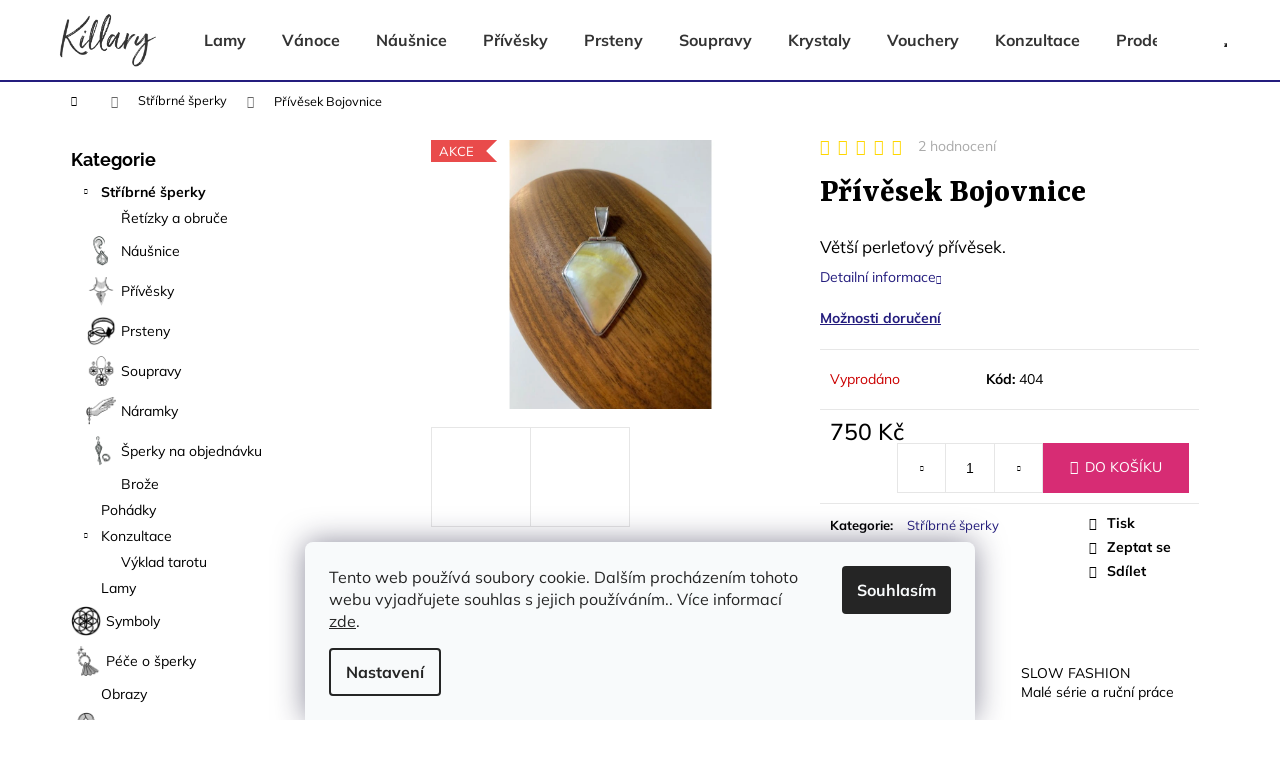

--- FILE ---
content_type: text/html; charset=utf-8
request_url: https://www.killary.cz/stribrne-sperky/privesek-bjovnice/
body_size: 28659
content:
<!doctype html><html lang="cs" dir="ltr" class="header-background-light external-fonts-loaded"><head><meta charset="utf-8" /><meta name="viewport" content="width=device-width,initial-scale=1" /><title>Přívěsek Bojovnice - Killary</title><link rel="preconnect" href="https://cdn.myshoptet.com" /><link rel="dns-prefetch" href="https://cdn.myshoptet.com" /><link rel="preload" href="https://cdn.myshoptet.com/prj/dist/master/cms/libs/jquery/jquery-1.11.3.min.js" as="script" /><link href="https://cdn.myshoptet.com/prj/dist/master/cms/templates/frontend_templates/shared/css/font-face/mulish.css" rel="stylesheet"><link href="https://cdn.myshoptet.com/prj/dist/master/cms/templates/frontend_templates/shared/css/font-face/raleway.css" rel="stylesheet"><link href="https://cdn.myshoptet.com/prj/dist/master/shop/dist/font-shoptet-12.css.d637f40c301981789c16.css" rel="stylesheet"><script>
dataLayer = [];
dataLayer.push({'shoptet' : {
    "pageId": 695,
    "pageType": "productDetail",
    "currency": "CZK",
    "currencyInfo": {
        "decimalSeparator": ",",
        "exchangeRate": 1,
        "priceDecimalPlaces": 2,
        "symbol": "K\u010d",
        "symbolLeft": 0,
        "thousandSeparator": " "
    },
    "language": "cs",
    "projectId": 286237,
    "product": {
        "id": 404,
        "guid": "589778ac-21b5-11ea-8b44-0cc47a6b4bcc",
        "hasVariants": false,
        "codes": [
            {
                "code": 404
            }
        ],
        "code": "404",
        "name": "P\u0159\u00edv\u011bsek Bojovnice",
        "appendix": "",
        "weight": 0,
        "currentCategory": "St\u0159\u00edbrn\u00e9 \u0161perky",
        "currentCategoryGuid": "0b69cddb-4417-11e9-ac23-ac1f6b0076ec",
        "defaultCategory": "St\u0159\u00edbrn\u00e9 \u0161perky",
        "defaultCategoryGuid": "0b69cddb-4417-11e9-ac23-ac1f6b0076ec",
        "currency": "CZK",
        "priceWithVat": 750
    },
    "cartInfo": {
        "id": null,
        "freeShipping": false,
        "freeShippingFrom": 2499,
        "leftToFreeGift": {
            "formattedPrice": "0 K\u010d",
            "priceLeft": 0
        },
        "freeGift": false,
        "leftToFreeShipping": {
            "priceLeft": 2499,
            "dependOnRegion": 0,
            "formattedPrice": "2 499 K\u010d"
        },
        "discountCoupon": [],
        "getNoBillingShippingPrice": {
            "withoutVat": 0,
            "vat": 0,
            "withVat": 0
        },
        "cartItems": [],
        "taxMode": "ORDINARY"
    },
    "cart": [],
    "customer": {
        "priceRatio": 1,
        "priceListId": 1,
        "groupId": null,
        "registered": false,
        "mainAccount": false
    }
}});
dataLayer.push({'cookie_consent' : {
    "marketing": "denied",
    "analytics": "denied"
}});
document.addEventListener('DOMContentLoaded', function() {
    shoptet.consent.onAccept(function(agreements) {
        if (agreements.length == 0) {
            return;
        }
        dataLayer.push({
            'cookie_consent' : {
                'marketing' : (agreements.includes(shoptet.config.cookiesConsentOptPersonalisation)
                    ? 'granted' : 'denied'),
                'analytics': (agreements.includes(shoptet.config.cookiesConsentOptAnalytics)
                    ? 'granted' : 'denied')
            },
            'event': 'cookie_consent'
        });
    });
});
</script>
<meta property="og:type" content="website"><meta property="og:site_name" content="killary.cz"><meta property="og:url" content="https://www.killary.cz/stribrne-sperky/privesek-bjovnice/"><meta property="og:title" content="Přívěsek Bojovnice - Killary"><meta name="author" content="Killary"><meta name="web_author" content="Shoptet.cz"><meta name="dcterms.rightsHolder" content="www.killary.cz"><meta name="robots" content="index,follow"><meta property="og:image" content="https://cdn.myshoptet.com/usr/www.killary.cz/user/shop/big/404_79240847-809044699573490-4766198132620918784-n.jpg?633c15c4"><meta property="og:description" content="Přívěsek Bojovnice - Větší perleťový přívěsek."><meta name="description" content="Přívěsek Bojovnice - Větší perleťový přívěsek."><meta property="product:price:amount" content="750"><meta property="product:price:currency" content="CZK"><style>:root {--color-primary: #a8d4d2;--color-primary-h: 177;--color-primary-s: 34%;--color-primary-l: 75%;--color-primary-hover: #42A2A4;--color-primary-hover-h: 181;--color-primary-hover-s: 43%;--color-primary-hover-l: 45%;--color-secondary: #d72c74;--color-secondary-h: 335;--color-secondary-s: 68%;--color-secondary-l: 51%;--color-secondary-hover: #4FB7B9;--color-secondary-hover-h: 181;--color-secondary-hover-s: 43%;--color-secondary-hover-l: 52%;--color-tertiary: #E9E9E9;--color-tertiary-h: 0;--color-tertiary-s: 0%;--color-tertiary-l: 91%;--color-tertiary-hover: #E9E9E9;--color-tertiary-hover-h: 0;--color-tertiary-hover-s: 0%;--color-tertiary-hover-l: 91%;--color-header-background: #a8d4d2;--template-font: "Mulish";--template-headings-font: "Raleway";--header-background-url: none;--cookies-notice-background: #F8FAFB;--cookies-notice-color: #252525;--cookies-notice-button-hover: #27263f;--cookies-notice-link-hover: #3b3a5f;--templates-update-management-preview-mode-content: "Náhled aktualizací šablony je aktivní pro váš prohlížeč."}</style>
    
    <link href="https://cdn.myshoptet.com/prj/dist/master/shop/dist/main-12.less.a712b24f4ee06168baf8.css" rel="stylesheet" />
        
    <script>var shoptet = shoptet || {};</script>
    <script src="https://cdn.myshoptet.com/prj/dist/master/shop/dist/main-3g-header.js.05f199e7fd2450312de2.js"></script>
<!-- User include --><!-- api 473(125) html code header -->

                <style>
                    #order-billing-methods .radio-wrapper[data-guid="8a644e70-9b1e-11ed-a84f-002590dc5efc"]:not(.cggooglepay), #order-billing-methods .radio-wrapper[data-guid="792d3172-9e90-11eb-a39f-002590dc5efc"]:not(.cgapplepay) {
                        display: none;
                    }
                </style>
                <script type="text/javascript">
                    document.addEventListener('DOMContentLoaded', function() {
                        if (getShoptetDataLayer('pageType') === 'billingAndShipping') {
                            
                try {
                    if (window.ApplePaySession && window.ApplePaySession.canMakePayments()) {
                        document.querySelector('#order-billing-methods .radio-wrapper[data-guid="792d3172-9e90-11eb-a39f-002590dc5efc"]').classList.add('cgapplepay');
                    }
                } catch (err) {} 
            
                            
                const cgBaseCardPaymentMethod = {
                        type: 'CARD',
                        parameters: {
                            allowedAuthMethods: ["PAN_ONLY", "CRYPTOGRAM_3DS"],
                            allowedCardNetworks: [/*"AMEX", "DISCOVER", "INTERAC", "JCB",*/ "MASTERCARD", "VISA"]
                        }
                };
                
                function cgLoadScript(src, callback)
                {
                    var s,
                        r,
                        t;
                    r = false;
                    s = document.createElement('script');
                    s.type = 'text/javascript';
                    s.src = src;
                    s.onload = s.onreadystatechange = function() {
                        if ( !r && (!this.readyState || this.readyState == 'complete') )
                        {
                            r = true;
                            callback();
                        }
                    };
                    t = document.getElementsByTagName('script')[0];
                    t.parentNode.insertBefore(s, t);
                } 
                
                function cgGetGoogleIsReadyToPayRequest() {
                    return Object.assign(
                        {},
                        {
                            apiVersion: 2,
                            apiVersionMinor: 0
                        },
                        {
                            allowedPaymentMethods: [cgBaseCardPaymentMethod]
                        }
                    );
                }

                function onCgGooglePayLoaded() {
                    let paymentsClient = new google.payments.api.PaymentsClient({environment: 'PRODUCTION'});
                    paymentsClient.isReadyToPay(cgGetGoogleIsReadyToPayRequest()).then(function(response) {
                        if (response.result) {
                            document.querySelector('#order-billing-methods .radio-wrapper[data-guid="8a644e70-9b1e-11ed-a84f-002590dc5efc"]').classList.add('cggooglepay');	 	 	 	 	 
                        }
                    })
                    .catch(function(err) {});
                }
                
                cgLoadScript('https://pay.google.com/gp/p/js/pay.js', onCgGooglePayLoaded);
            
                        }
                    });
                </script> 
                
<!-- service 619(267) html code header -->
<link href="https://cdn.myshoptet.com/usr/fvstudio.myshoptet.com/user/documents/addons/cartupsell.min.css?24.11.1" rel="stylesheet">
<!-- project html code header -->
<link href="https://fonts.googleapis.com/css2?family=Yrsa:wght@400;700&display=swap" rel="stylesheet" />
<style>
h1, h2, h3 {font-family: 'Yrsa', serif !important;}
.wide-carousel {width:100%; max-height: 600px; overflow:hidden; }
.wide-carousel img { width: 100%; height: auto; background-size:cover;}
#header, .navigation-in, .navigation-buttons { background: #fff !important; color: #333333 !important; }
#header { border-bottom: 2px solid #241d7e; }
.navigation-in > ul > li > a, a:visited, a:focus { color: #333333; }
.navigation-in > ul > li > a:hover { color: #241d7e; }
#footer { border-top: 5px solid #826084; }
#footer .container {padding-top:30px; }
a, a:visited, a:focus {color: #241d7e; }
a: hover { color: #826084; }
.navigation-buttons a[data-target="search"], .navigation-buttons a[data-target="login"], 
.navigation-buttons a[data-target="cart"] {
    color: #241d7e;
    background-color: #fff;
}

.navigation-in ul.menu-level-2 {
    border-color: #4A46C8 !important;
    background-color: #4A46C8 !important;
}
.stars a::before, .stars span::before {
    font-size: 16px !important;
}
.stars a, .stars span {
    width: 18px !important;
}
.stars {
    width: 95px !important;
}
.stars .star.star-on::before, .stars .star.star-half::before {
    color: gold !important;;
}
.empty-content-category h2, .empty-content-category p:first-of-type {
  display: none !important;
}
.navigation-buttons a[data-target="cart"]:hover {
	background-color: #A8D4D2;
}
.navigation-buttons {
  padding-left: 0px !important;
}
.container.navigation-wrapper .site-name {
  flex-basis: 135px !important;
}
.navigation-in ul li a {
  padding-left: 18px !important;
  padding-right: 18px !important;
}
.submenu-arrow {
  padding-left: 3px !important;
}
.menu-helper > span, .menu-helper > ul {
  border-color: #4A46C8 !important;
  background-color: #4A46C8 !important;
}
.categories a[href="/spokojene-zakaznice-2/"] {
    background-image: url("https://www.killary.cz/user/documents/upload/ikonky/Killary_ikona_9.png") !important;
    background-position: 0px center !important;
    background-repeat: no-repeat !important;
    background-position: 0px center !important;
    background-repeat: no-repeat !important;
    background-size: 10% !important;
    line-height: 30px !important;
    padding-left: 35px !important;
}
.categories > ul > li > a[href="/nausnice/"] {
    background-image: url("https://www.killary.cz/user/documents/upload/ikonky/Killary_ikona_6.png") !important;
    background-position: 15px center !important;
    background-repeat: no-repeat !important;
    background-size: 10% !important;
    line-height: 30px !important;
}
.categories > ul > li > a[href="/soupravy/"] {
    background-image: url("https://www.killary.cz/user/documents/upload/ikonky/Killary_ikona_4.png") !important;
    background-position: 15px center !important;
    background-repeat: no-repeat !important;
    background-size: 10% !important;
    line-height: 30px !important;
}
.categories > ul > li > a[href="/sperky-na-objednavku/"] {
    background-image: url("https://www.killary.cz/user/documents/upload/ikonky/Killary_ikona_7.png") !important;
    background-position: 15px center !important;
    background-repeat: no-repeat !important;
    background-size: 10% !important;
    line-height: 30px !important;
}
.categories > ul > li > a[href="/prsteny/"] {
    background-image: url("https://www.killary.cz/user/documents/upload/ikonky/Killary_ikona_10.png") !important;
    background-position: 15px center !important;
    background-repeat: no-repeat !important;
    background-size: 10% !important;
    line-height: 30px !important;
}
.categories > ul > li > a[href="/larimar/"] {
    background-image: url("https://www.killary.cz/user/documents/upload/ikonky/Killary_ikona_11.png") !important;
    background-position: 15px center !important;
    background-repeat: no-repeat !important;
    background-size: 10% !important;
    line-height: 30px !important;
}
.categories > ul > li > a[href="/pro-deti/"] {
    background-image: url("https://www.killary.cz/user/documents/upload/ikonky/Killary_ikona_15.png") !important;
    background-position: 15px center !important;
    background-repeat: no-repeat !important;
    background-size: 10% !important;
    line-height: 30px !important;
}
.categories > ul > li > a[href="/privesky/"] {
    background-image: url("https://www.killary.cz/user/documents/upload/ikonky/Killary_ikona_17.png") !important;
    background-position: 15px center !important;
    background-repeat: no-repeat !important;
    background-size: 10% !important;
    line-height: 30px !important;
}
.categories > ul > li > a[href="/pro-pany/"] {
    background-image: url("https://www.killary.cz/user/documents/upload/ikonky/Killary_ikona_14.png") !important;
    background-position: 15px center !important;
    background-repeat: no-repeat !important;
    background-size: 10% !important;
    line-height: 30px !important;
}
.categories > ul > li > a[href="/naramky/"] {
    background-image: url("https://www.killary.cz/user/documents/upload/ikonky/Killary_ikona_16.png") !important;
    background-position: 15px center !important;
    background-repeat: no-repeat !important;
    background-size: 10% !important;
    line-height: 30px !important;
}
.categories  a[href="/symboly-2/"] {
    background-image: url("https://www.killary.cz/user/documents/upload/ikonky/Killary_ikona_13.png") !important;
    background-position: 0px center !important;
    background-repeat: no-repeat !important;
    background-size: 10% !important;
    line-height: 30px !important;
    padding-left: 35px !important;
}
.categories  a[href="/pece-o-sperky-2/"] {
    background-image: url("https://www.killary.cz/user/documents/upload/ikonky/Killary_ikona_5.png") !important;
    background-position: 0px center !important;
    background-repeat: no-repeat !important;
    background-position: 0px center !important;
    background-repeat: no-repeat !important;
    background-size: 10% !important;
    line-height: 30px !important;
    padding-left: 35px !important;
}  




</style>
<!-- Facebook Pixel Code -->
<script>
  !function(f,b,e,v,n,t,s)
  {if(f.fbq)return;n=f.fbq=function(){n.callMethod?
  n.callMethod.apply(n,arguments):n.queue.push(arguments)};
  if(!f._fbq)f._fbq=n;n.push=n;n.loaded=!0;n.version='2.0';
  n.queue=[];t=b.createElement(e);t.async=!0;
  t.src=v;s=b.getElementsByTagName(e)[0];
  s.parentNode.insertBefore(t,s)}(window, document,'script',
  'https://connect.facebook.net/en_US/fbevents.js');
  fbq('init', '864242507427915');
  fbq('track', 'PageView');
</script>
<noscript><img height="1" width="1" style="display:none"
  src="https://www.facebook.com/tr?id=864242507427915&ev=PageView&noscript=1"
/></noscript>
<!-- End Facebook Pixel Code -->
<meta name="p:domain_verify" content="a7b9a75a670e38b418a2d2f7e223c810"/>
<meta name="facebook-domain-verification" content="h7j1ys9tacd0ntgdv658cljq9isk6i" />
<style>
@media (max-width: 991px) {
	.breadcrumbs {
    display: flex;
    flex-wrap: wrap;
    margin-top: 10px;
    padding-left: 10px;
	}
  .breadcrumbs .navigation-bullet {
    display: inline-block;
    margin: 0 5px;
	}
  .navigation-home-icon-wrapper::before {
    top: auto;
    margin-top: auto;
    left: 10px;
	}
  .navigation-home-icon-wrapper #navigation-first a {
    padding-left: 20px;
	}
  .breadcrumbs > span {
  	margin-bottom: 5px;
  }
}
</style>

<!-- /User include --><link rel="shortcut icon" href="/favicon.ico" type="image/x-icon" /><link rel="canonical" href="https://www.killary.cz/stribrne-sperky/privesek-bjovnice/" /><style>/* custom background */@media (min-width: 992px) {body {background-position: top center;background-repeat: no-repeat;background-attachment: scroll;}}</style>    <!-- Global site tag (gtag.js) - Google Analytics -->
    <script async src="https://www.googletagmanager.com/gtag/js?id=UA-166648153-1"></script>
    <script>
        
        window.dataLayer = window.dataLayer || [];
        function gtag(){dataLayer.push(arguments);}
        

                    console.debug('default consent data');

            gtag('consent', 'default', {"ad_storage":"denied","analytics_storage":"denied","ad_user_data":"denied","ad_personalization":"denied","wait_for_update":500});
            dataLayer.push({
                'event': 'default_consent'
            });
        
        gtag('js', new Date());

                gtag('config', 'UA-166648153-1', { 'groups': "UA" });
        
        
        
        
        
        
        
        
                gtag('set', 'currency', 'CZK');

        gtag('event', 'view_item', {
            "send_to": "UA",
            "items": [
                {
                    "id": "404",
                    "name": "P\u0159\u00edv\u011bsek Bojovnice",
                    "category": "St\u0159\u00edbrn\u00e9 \u0161perky",
                                                            "price": 750
                }
            ]
        });
        
        
        
        
        
        
        
        
        
        
        
        
        document.addEventListener('DOMContentLoaded', function() {
            if (typeof shoptet.tracking !== 'undefined') {
                for (var id in shoptet.tracking.bannersList) {
                    gtag('event', 'view_promotion', {
                        "send_to": "UA",
                        "promotions": [
                            {
                                "id": shoptet.tracking.bannersList[id].id,
                                "name": shoptet.tracking.bannersList[id].name,
                                "position": shoptet.tracking.bannersList[id].position
                            }
                        ]
                    });
                }
            }

            shoptet.consent.onAccept(function(agreements) {
                if (agreements.length !== 0) {
                    console.debug('gtag consent accept');
                    var gtagConsentPayload =  {
                        'ad_storage': agreements.includes(shoptet.config.cookiesConsentOptPersonalisation)
                            ? 'granted' : 'denied',
                        'analytics_storage': agreements.includes(shoptet.config.cookiesConsentOptAnalytics)
                            ? 'granted' : 'denied',
                                                                                                'ad_user_data': agreements.includes(shoptet.config.cookiesConsentOptPersonalisation)
                            ? 'granted' : 'denied',
                        'ad_personalization': agreements.includes(shoptet.config.cookiesConsentOptPersonalisation)
                            ? 'granted' : 'denied',
                        };
                    console.debug('update consent data', gtagConsentPayload);
                    gtag('consent', 'update', gtagConsentPayload);
                    dataLayer.push(
                        { 'event': 'update_consent' }
                    );
                }
            });
        });
    </script>
</head><body class="desktop id-695 in-stribrne-sperky template-12 type-product type-detail multiple-columns-body columns-mobile-2 columns-3 ums_forms_redesign--off ums_a11y_category_page--on ums_discussion_rating_forms--off ums_flags_display_unification--on ums_a11y_login--on mobile-header-version-0"><noscript>
    <style>
        #header {
            padding-top: 0;
            position: relative !important;
            top: 0;
        }
        .header-navigation {
            position: relative !important;
        }
        .overall-wrapper {
            margin: 0 !important;
        }
        body:not(.ready) {
            visibility: visible !important;
        }
    </style>
    <div class="no-javascript">
        <div class="no-javascript__title">Musíte změnit nastavení vašeho prohlížeče</div>
        <div class="no-javascript__text">Podívejte se na: <a href="https://www.google.com/support/bin/answer.py?answer=23852">Jak povolit JavaScript ve vašem prohlížeči</a>.</div>
        <div class="no-javascript__text">Pokud používáte software na blokování reklam, může být nutné povolit JavaScript z této stránky.</div>
        <div class="no-javascript__text">Děkujeme.</div>
    </div>
</noscript>

        <div id="fb-root"></div>
        <script>
            window.fbAsyncInit = function() {
                FB.init({
                    autoLogAppEvents : true,
                    xfbml            : true,
                    version          : 'v24.0'
                });
            };
        </script>
        <script async defer crossorigin="anonymous" src="https://connect.facebook.net/cs_CZ/sdk.js#xfbml=1&version=v24.0"></script>    <div class="siteCookies siteCookies--bottom siteCookies--light js-siteCookies" role="dialog" data-testid="cookiesPopup" data-nosnippet>
        <div class="siteCookies__form">
            <div class="siteCookies__content">
                <div class="siteCookies__text">
                    Tento web používá soubory cookie. Dalším procházením tohoto webu vyjadřujete souhlas s jejich používáním.. Více informací <a href="http://www.killary.cz/podminky-ochrany-osobnich-udaju/" target="\">zde</a>.
                </div>
                <p class="siteCookies__links">
                    <button class="siteCookies__link js-cookies-settings" aria-label="Nastavení cookies" data-testid="cookiesSettings">Nastavení</button>
                </p>
            </div>
            <div class="siteCookies__buttonWrap">
                                <button class="siteCookies__button js-cookiesConsentSubmit" value="all" aria-label="Přijmout cookies" data-testid="buttonCookiesAccept">Souhlasím</button>
            </div>
        </div>
        <script>
            document.addEventListener("DOMContentLoaded", () => {
                const siteCookies = document.querySelector('.js-siteCookies');
                document.addEventListener("scroll", shoptet.common.throttle(() => {
                    const st = document.documentElement.scrollTop;
                    if (st > 1) {
                        siteCookies.classList.add('siteCookies--scrolled');
                    } else {
                        siteCookies.classList.remove('siteCookies--scrolled');
                    }
                }, 100));
            });
        </script>
    </div>
<a href="#content" class="skip-link sr-only">Přejít na obsah</a><div class="overall-wrapper">
    <div class="user-action">
                        <dialog id="login" class="dialog dialog--modal dialog--fullscreen js-dialog--modal" aria-labelledby="loginHeading">
        <div class="dialog__close dialog__close--arrow">
                        <button type="button" class="btn toggle-window-arr" data-dialog-close data-testid="backToShop">Zpět <span>do obchodu</span></button>
            </div>
        <div class="dialog__wrapper">
            <div class="dialog__content dialog__content--form">
                <div class="dialog__header">
                    <h2 id="loginHeading" class="dialog__heading dialog__heading--login">Přihlášení k vašemu účtu</h2>
                </div>
                <div id="customerLogin" class="dialog__body">
                    <form action="/action/Customer/Login/" method="post" id="formLoginIncluded" class="csrf-enabled formLogin" data-testid="formLogin"><input type="hidden" name="referer" value="" /><div class="form-group"><div class="input-wrapper email js-validated-element-wrapper no-label"><input type="email" name="email" class="form-control" autofocus placeholder="E-mailová adresa (např. jan@novak.cz)" data-testid="inputEmail" autocomplete="email" required /></div></div><div class="form-group"><div class="input-wrapper password js-validated-element-wrapper no-label"><input type="password" name="password" class="form-control" placeholder="Heslo" data-testid="inputPassword" autocomplete="current-password" required /><span class="no-display">Nemůžete vyplnit toto pole</span><input type="text" name="surname" value="" class="no-display" /></div></div><div class="form-group"><div class="login-wrapper"><button type="submit" class="btn btn-secondary btn-text btn-login" data-testid="buttonSubmit">Přihlásit se</button><div class="password-helper"><a href="/registrace/" data-testid="signup" rel="nofollow">Nová registrace</a><a href="/klient/zapomenute-heslo/" rel="nofollow">Zapomenuté heslo</a></div></div></div></form>
                </div>
            </div>
        </div>
    </dialog>
            </div>
<header id="header"><div class="container navigation-wrapper"><div class="site-name"><a href="/" data-testid="linkWebsiteLogo"><img src="https://cdn.myshoptet.com/usr/www.killary.cz/user/logos/killary-logo-sede.png" alt="Killary" fetchpriority="low" /></a></div><nav id="navigation" aria-label="Hlavní menu" data-collapsible="true"><div class="navigation-in menu"><ul class="menu-level-1" role="menubar" data-testid="headerMenuItems"><li class="menu-item-920" role="none"><a href="/lamy/" data-testid="headerMenuItem" role="menuitem" aria-expanded="false"><b>Lamy</b></a></li>
<li class="menu-item-915" role="none"><a href="/vanocni-darky-sperky/" data-testid="headerMenuItem" role="menuitem" aria-expanded="false"><b>Vánoce</b></a></li>
<li class="menu-item-722" role="none"><a href="/nausnice/" data-testid="headerMenuItem" role="menuitem" aria-expanded="false"><b>Náušnice</b></a></li>
<li class="menu-item-725" role="none"><a href="/privesky/" data-testid="headerMenuItem" role="menuitem" aria-expanded="false"><b>Přívěsky</b></a></li>
<li class="menu-item-797" role="none"><a href="/prsteny/" data-testid="headerMenuItem" role="menuitem" aria-expanded="false"><b>Prsteny</b></a></li>
<li class="menu-item-803" role="none"><a href="/soupravy/" data-testid="headerMenuItem" role="menuitem" aria-expanded="false"><b>Soupravy</b></a></li>
<li class="menu-item-897" role="none"><a href="/krystaly/" data-testid="headerMenuItem" role="menuitem" aria-expanded="false"><b>Krystaly</b></a></li>
<li class="menu-item-912" role="none"><a href="/darkove-poukazy-sperky/" data-testid="headerMenuItem" role="menuitem" aria-expanded="false"><b>Vouchery</b></a></li>
<li class="menu-item-900" role="none"><a href="/konzultace-tarotove-astrologie-krystaly/" data-testid="headerMenuItem" role="menuitem" aria-expanded="false"><b>Konzultace</b></a></li>
<li class="menu-item-903" role="none"><a href="/prodejna-ezotericke-sperky/" data-testid="headerMenuItem" role="menuitem" aria-expanded="false"><b>Prodejna</b></a></li>
<li class="appended-category menu-item-695 ext" role="none"><a href="/stribrne-sperky/"><b>Stříbrné šperky</b><span class="submenu-arrow" role="menuitem"></span></a><ul class="menu-level-2 menu-level-2-appended" role="menu"><li class="menu-item-889" role="none"><a href="/retizky-a-obruce/" data-testid="headerMenuItem" role="menuitem"><span>Řetízky a obruče</span></a></li><li class="menu-item-722" role="none"><a href="/nausnice/" data-testid="headerMenuItem" role="menuitem"><span>Náušnice</span></a></li><li class="menu-item-725" role="none"><a href="/privesky/" data-testid="headerMenuItem" role="menuitem"><span>Přívěsky</span></a></li><li class="menu-item-797" role="none"><a href="/prsteny/" data-testid="headerMenuItem" role="menuitem"><span>Prsteny</span></a></li><li class="menu-item-803" role="none"><a href="/soupravy/" data-testid="headerMenuItem" role="menuitem"><span>Soupravy</span></a></li><li class="menu-item-865" role="none"><a href="/naramky/" data-testid="headerMenuItem" role="menuitem"><span>Náramky</span></a></li><li class="menu-item-877" role="none"><a href="/sperky-na-objednavku/" data-testid="headerMenuItem" role="menuitem"><span>Šperky na objednávku</span></a></li><li class="menu-item-895" role="none"><a href="/broze/" data-testid="headerMenuItem" role="menuitem"><span>Brože</span></a></li></ul></li><li class="appended-category menu-item-767" role="none"><a href="/pohadky/"><b>Pohádky </b></a></li><li class="appended-category menu-item-785 ext" role="none"><a href="/konzultace/"><b>Konzultace</b><span class="submenu-arrow" role="menuitem"></span></a><ul class="menu-level-2 menu-level-2-appended" role="menu"><li class="menu-item-812" role="none"><a href="/tarot/" data-testid="headerMenuItem" role="menuitem"><span>Výklad tarotu</span></a></li></ul></li><li class="appended-category menu-item-818" role="none"><a href="/symboly-2/"><b>Symboly</b></a></li><li class="appended-category menu-item-821" role="none"><a href="/pece-o-sperky-2/"><b>Péče o šperky</b></a></li><li class="appended-category menu-item-827" role="none"><a href="/obrazy/"><b>Obrazy</b></a></li><li class="appended-category menu-item-871" role="none"><a href="/spokojene-zakaznice-2/"><b>Spokojené zákaznice</b></a></li></ul></div><span class="navigation-close"></span></nav><div class="menu-helper" data-testid="hamburgerMenu"><span>Více</span></div>

    <div class="navigation-buttons">
                <a href="#" class="toggle-window" data-target="search" data-testid="linkSearchIcon"><span class="sr-only">Hledat</span></a>
                    
        <button class="top-nav-button top-nav-button-login" type="button" data-dialog-id="login" aria-haspopup="dialog" aria-controls="login" data-testid="signin">
            <span class="sr-only">Přihlášení</span>
        </button>
                    <a href="/kosik/" class="toggle-window cart-count" data-target="cart" data-testid="headerCart" rel="nofollow" aria-haspopup="dialog" aria-expanded="false" aria-controls="cart-widget"><span class="sr-only">Nákupní košík</span></a>
        <a href="#" class="toggle-window" data-target="navigation" data-testid="hamburgerMenu"><span class="sr-only">Menu</span></a>
    </div>

</div></header><!-- / header -->


<div id="content-wrapper" class="container content-wrapper">
    
                                <div class="breadcrumbs navigation-home-icon-wrapper" itemscope itemtype="https://schema.org/BreadcrumbList">
                                                                            <span id="navigation-first" data-basetitle="Killary" itemprop="itemListElement" itemscope itemtype="https://schema.org/ListItem">
                <a href="/" itemprop="item" class="navigation-home-icon"><span class="sr-only" itemprop="name">Domů</span></a>
                <span class="navigation-bullet">/</span>
                <meta itemprop="position" content="1" />
            </span>
                                <span id="navigation-1" itemprop="itemListElement" itemscope itemtype="https://schema.org/ListItem">
                <a href="/stribrne-sperky/" itemprop="item" data-testid="breadcrumbsSecondLevel"><span itemprop="name">Stříbrné šperky</span></a>
                <span class="navigation-bullet">/</span>
                <meta itemprop="position" content="2" />
            </span>
                                            <span id="navigation-2" itemprop="itemListElement" itemscope itemtype="https://schema.org/ListItem" data-testid="breadcrumbsLastLevel">
                <meta itemprop="item" content="https://www.killary.cz/stribrne-sperky/privesek-bjovnice/" />
                <meta itemprop="position" content="3" />
                <span itemprop="name" data-title="Přívěsek Bojovnice">Přívěsek Bojovnice <span class="appendix"></span></span>
            </span>
            </div>
            
    <div class="content-wrapper-in">
                                                <aside class="sidebar sidebar-left"  data-testid="sidebarMenu">
                                                                                                <div class="sidebar-inner">
                                                                                                        <div class="box box-bg-variant box-categories">    <div class="skip-link__wrapper">
        <span id="categories-start" class="skip-link__target js-skip-link__target sr-only" tabindex="-1">&nbsp;</span>
        <a href="#categories-end" class="skip-link skip-link--start sr-only js-skip-link--start">Přeskočit kategorie</a>
    </div>

<h4>Kategorie</h4>


<div id="categories"><div class="categories cat-01 expandable active expanded" id="cat-695"><div class="topic active"><a href="/stribrne-sperky/">Stříbrné šperky<span class="cat-trigger">&nbsp;</span></a></div>

                    <ul class=" active expanded">
                                        <li >
                <a href="/retizky-a-obruce/">
                    Řetízky a obruče
                                    </a>
                                                                </li>
                                <li >
                <a href="/nausnice/">
                    Náušnice
                                    </a>
                                                                </li>
                                <li >
                <a href="/privesky/">
                    Přívěsky
                                    </a>
                                                                </li>
                                <li >
                <a href="/prsteny/">
                    Prsteny
                                    </a>
                                                                </li>
                                <li >
                <a href="/soupravy/">
                    Soupravy
                                    </a>
                                                                </li>
                                <li >
                <a href="/naramky/">
                    Náramky
                                    </a>
                                                                </li>
                                <li >
                <a href="/sperky-na-objednavku/">
                    Šperky na objednávku
                                    </a>
                                                                </li>
                                <li >
                <a href="/broze/">
                    Brože
                                    </a>
                                                                </li>
                </ul>
    </div><div class="categories cat-02 expanded" id="cat-767"><div class="topic"><a href="/pohadky/">Pohádky <span class="cat-trigger">&nbsp;</span></a></div></div><div class="categories cat-01 expandable expanded" id="cat-785"><div class="topic"><a href="/konzultace/">Konzultace<span class="cat-trigger">&nbsp;</span></a></div>

                    <ul class=" expanded">
                                        <li >
                <a href="/tarot/">
                    Výklad tarotu
                                    </a>
                                                                </li>
                </ul>
    </div><div class="categories cat-02 expanded" id="cat-920"><div class="topic"><a href="/lamy/">Lamy<span class="cat-trigger">&nbsp;</span></a></div></div><div class="categories cat-01 expanded" id="cat-818"><div class="topic"><a href="/symboly-2/">Symboly<span class="cat-trigger">&nbsp;</span></a></div></div><div class="categories cat-02 expanded" id="cat-821"><div class="topic"><a href="/pece-o-sperky-2/">Péče o šperky<span class="cat-trigger">&nbsp;</span></a></div></div><div class="categories cat-01 expanded" id="cat-827"><div class="topic"><a href="/obrazy/">Obrazy<span class="cat-trigger">&nbsp;</span></a></div></div><div class="categories cat-02 expanded" id="cat-871"><div class="topic"><a href="/spokojene-zakaznice-2/">Spokojené zákaznice<span class="cat-trigger">&nbsp;</span></a></div></div><div class="categories cat-01 expanded" id="cat-897"><div class="topic"><a href="/krystaly/">Krystaly<span class="cat-trigger">&nbsp;</span></a></div></div><div class="categories cat-02 expanded" id="cat-912"><div class="topic"><a href="/darkove-poukazy-sperky/">Vouchery<span class="cat-trigger">&nbsp;</span></a></div></div><div class="categories cat-01 expanded" id="cat-915"><div class="topic"><a href="/vanocni-darky-sperky/">Vánoce<span class="cat-trigger">&nbsp;</span></a></div></div></div>

    <div class="skip-link__wrapper">
        <a href="#categories-start" class="skip-link skip-link--end sr-only js-skip-link--end" tabindex="-1" hidden>Přeskočit kategorie</a>
        <span id="categories-end" class="skip-link__target js-skip-link__target sr-only" tabindex="-1">&nbsp;</span>
    </div>
</div>
                                                                                                                                                                            <div class="box box-bg-default box-sm box-instagram">            <h4><span>Instagram</span></h4>
        <div class="instagram-widget columns-3">
            <a href="https://www.instagram.com/p/Cy8E_5ZrNo6/" target="_blank">
            <img
                                    src="[data-uri]"
                                            data-src="https://cdn.myshoptet.com/usr/www.killary.cz/user/system/instagram/320_397275506_18400940017029658_1113528038531796905_n.jpg"
                                                    alt="Dnes u Náprstkova muzea @diademuertos.cz"
                                    data-thumbnail-small="https://cdn.myshoptet.com/usr/www.killary.cz/user/system/instagram/320_397275506_18400940017029658_1113528038531796905_n.jpg"
                    data-thumbnail-medium="https://cdn.myshoptet.com/usr/www.killary.cz/user/system/instagram/658_397275506_18400940017029658_1113528038531796905_n.jpg"
                            />
        </a>
            <a href="https://www.instagram.com/p/Cw-CAu1rUP5/" target="_blank">
            <img
                                    src="[data-uri]"
                                            data-src="https://cdn.myshoptet.com/usr/www.killary.cz/user/system/instagram/320_468601950_18479719588029658_8820540244827986384_n.jpg"
                                                    alt="Dnešní @mintmarket.cz s @s_laskou_z_peru a @color_mex přijďte se podívat do Americké dnes do 21:30 🎊🤗🌼"
                                    data-thumbnail-small="https://cdn.myshoptet.com/usr/www.killary.cz/user/system/instagram/320_468601950_18479719588029658_8820540244827986384_n.jpg"
                    data-thumbnail-medium="https://cdn.myshoptet.com/usr/www.killary.cz/user/system/instagram/658_468601950_18479719588029658_8820540244827986384_n.jpg"
                            />
        </a>
            <a href="https://www.instagram.com/p/CwCEhCmoxN3/" target="_blank">
            <img
                                    src="[data-uri]"
                                            data-src="https://cdn.myshoptet.com/usr/www.killary.cz/user/system/instagram/320_365802247_18387249226029658_5403680639496166861_n.jpg"
                                                    alt="Newsletter projektu @casitahuaran pokud byste měli zájem vycestovat za nimi jako dobrovolník, ráda vám pomůžu 👍🏻"
                                    data-thumbnail-small="https://cdn.myshoptet.com/usr/www.killary.cz/user/system/instagram/320_365802247_18387249226029658_5403680639496166861_n.jpg"
                    data-thumbnail-medium="https://cdn.myshoptet.com/usr/www.killary.cz/user/system/instagram/658_365802247_18387249226029658_5403680639496166861_n.jpg"
                            />
        </a>
            <a href="https://www.instagram.com/p/Cv1XrN0swRp/" target="_blank">
            <img
                                    src="[data-uri]"
                                            data-src="https://cdn.myshoptet.com/usr/www.killary.cz/user/system/instagram/320_367389949_18386236231029658_4031319839760193949_n.jpg"
                                                    alt=""
                                    data-thumbnail-small="https://cdn.myshoptet.com/usr/www.killary.cz/user/system/instagram/320_367389949_18386236231029658_4031319839760193949_n.jpg"
                    data-thumbnail-medium="https://cdn.myshoptet.com/usr/www.killary.cz/user/system/instagram/658_367389949_18386236231029658_4031319839760193949_n.jpg"
                            />
        </a>
            <a href="https://www.instagram.com/p/Cv1XOywM9Dr/" target="_blank">
            <img
                                    src="[data-uri]"
                                            data-src="https://cdn.myshoptet.com/usr/www.killary.cz/user/system/instagram/320_367395868_18386235775029658_4802177521614694529_n.jpg"
                                                    alt="Mám velikou radost, po delší době jsem požádala Alvaro Gerardo Carreño Palma o různé designy inspirované anime.👩🏻‍🎤..."
                                    data-thumbnail-small="https://cdn.myshoptet.com/usr/www.killary.cz/user/system/instagram/320_367395868_18386235775029658_4802177521614694529_n.jpg"
                    data-thumbnail-medium="https://cdn.myshoptet.com/usr/www.killary.cz/user/system/instagram/658_367395868_18386235775029658_4802177521614694529_n.jpg"
                            />
        </a>
            <a href="https://www.instagram.com/p/CvFlmvOsfQw/" target="_blank">
            <img
                                    src="[data-uri]"
                                            data-src="https://cdn.myshoptet.com/usr/www.killary.cz/user/system/instagram/320_363292530_18382730971029658_2011245682808498143_n.jpg"
                                                    alt="Proces výroby krásných duhových prstýnků 🌈"
                                    data-thumbnail-small="https://cdn.myshoptet.com/usr/www.killary.cz/user/system/instagram/320_363292530_18382730971029658_2011245682808498143_n.jpg"
                    data-thumbnail-medium="https://cdn.myshoptet.com/usr/www.killary.cz/user/system/instagram/658_363292530_18382730971029658_2011245682808498143_n.jpg"
                            />
        </a>
            <a href="https://www.instagram.com/p/CuytTHOLE-q/" target="_blank">
            <img
                                    src="[data-uri]"
                                            data-src="https://cdn.myshoptet.com/usr/www.killary.cz/user/system/instagram/320_348606629_18381348055029658_293342245268001700_n.jpg"
                                                    alt="Krásné letní květinky hrající všemi barvami 💐"
                                    data-thumbnail-small="https://cdn.myshoptet.com/usr/www.killary.cz/user/system/instagram/320_348606629_18381348055029658_293342245268001700_n.jpg"
                    data-thumbnail-medium="https://cdn.myshoptet.com/usr/www.killary.cz/user/system/instagram/658_348606629_18381348055029658_293342245268001700_n.jpg"
                            />
        </a>
            <a href="https://www.instagram.com/p/CuV_DzGt6rM/" target="_blank">
            <img
                                    src="[data-uri]"
                                            data-src="https://cdn.myshoptet.com/usr/www.killary.cz/user/system/instagram/320_347422214_18379149997029658_2821407668792945287_n.jpg"
                                                    alt="Krásné přívěsky Guerrera opět skladem 💃🏻"
                                    data-thumbnail-small="https://cdn.myshoptet.com/usr/www.killary.cz/user/system/instagram/320_347422214_18379149997029658_2821407668792945287_n.jpg"
                    data-thumbnail-medium="https://cdn.myshoptet.com/usr/www.killary.cz/user/system/instagram/658_347422214_18379149997029658_2821407668792945287_n.jpg"
                            />
        </a>
            <a href="https://www.instagram.com/p/CuV-txKNY-g/" target="_blank">
            <img
                                    src="[data-uri]"
                                            data-src="https://cdn.myshoptet.com/usr/www.killary.cz/user/system/instagram/320_347418796_18379149778029658_1526105774166777316_n.jpg"
                                                    alt="Majestátní Tumi jako silný symbol léčení ♥️"
                                    data-thumbnail-small="https://cdn.myshoptet.com/usr/www.killary.cz/user/system/instagram/320_347418796_18379149778029658_1526105774166777316_n.jpg"
                    data-thumbnail-medium="https://cdn.myshoptet.com/usr/www.killary.cz/user/system/instagram/658_347418796_18379149778029658_1526105774166777316_n.jpg"
                            />
        </a>
        <div class="instagram-follow-btn">
        <span>
            <a href="https://www.instagram.com/killaryjewelry/" target="_blank">
                Sledovat na Instagramu            </a>
        </span>
    </div>
</div>

    </div>
                                                                                                            <div class="box box-bg-variant box-sm box-pinterest">            <h4><span>Pinterest</span></h4>
        <a data-pin-do="embedUser" href="https://cz.pinterest.com/KillaryArt/_saved/" data-pin-scale-width="0" data-pin-scale-height="0" data-pin-board-width="0"></a>
<script async defer src="//assets.pinterest.com/js/pinit.js" data-pin-build="parsePinBtns"></script>

    </div>
                                                                    </div>
                                                            </aside>
                            <main id="content" class="content narrow">
                            
<div class="p-detail" itemscope itemtype="https://schema.org/Product">

    
    <meta itemprop="name" content="Přívěsek Bojovnice" />
    <meta itemprop="category" content="Úvodní stránka &gt; Stříbrné šperky &gt; Přívěsek Bojovnice" />
    <meta itemprop="url" content="https://www.killary.cz/stribrne-sperky/privesek-bjovnice/" />
    <meta itemprop="image" content="https://cdn.myshoptet.com/usr/www.killary.cz/user/shop/big/404_79240847-809044699573490-4766198132620918784-n.jpg?633c15c4" />
            <meta itemprop="description" content="Větší perleťový přívěsek." />
                                            
        <div class="p-detail-inner">

        <div class="p-data-wrapper">
            <div class="p-detail-inner-header">
                            <div class="stars-wrapper">
            
<span class="stars star-list">
                                                <a class="star star-on show-tooltip show-ratings" title="    Hodnocení:
            5/5
    "
                   href="#ratingTab" data-toggle="tab" data-external="1" data-force-scroll="1"></a>
                    
                                                <a class="star star-on show-tooltip show-ratings" title="    Hodnocení:
            5/5
    "
                   href="#ratingTab" data-toggle="tab" data-external="1" data-force-scroll="1"></a>
                    
                                                <a class="star star-on show-tooltip show-ratings" title="    Hodnocení:
            5/5
    "
                   href="#ratingTab" data-toggle="tab" data-external="1" data-force-scroll="1"></a>
                    
                                                <a class="star star-on show-tooltip show-ratings" title="    Hodnocení:
            5/5
    "
                   href="#ratingTab" data-toggle="tab" data-external="1" data-force-scroll="1"></a>
                    
                                                <a class="star star-on show-tooltip show-ratings" title="    Hodnocení:
            5/5
    "
                   href="#ratingTab" data-toggle="tab" data-external="1" data-force-scroll="1"></a>
                    
    </span>
            <a class="stars-label" href="#ratingTab" data-toggle="tab" data-external="1" data-force-scroll="1">
                                2 hodnocení
                    </a>
        </div>
                    <h1>
                      Přívěsek Bojovnice                </h1>
            </div>

                            <div class="p-short-description" data-testid="productCardShortDescr">
                    <p>Větší perleťový přívěsek.</p>
                </div>
            

            <form action="/action/Cart/addCartItem/" method="post" id="product-detail-form" class="pr-action csrf-enabled" data-testid="formProduct">
                <meta itemprop="productID" content="404" /><meta itemprop="identifier" content="589778ac-21b5-11ea-8b44-0cc47a6b4bcc" /><span itemprop="aggregateRating" itemscope itemtype="https://schema.org/AggregateRating"><meta itemprop="bestRating" content="5" /><meta itemprop="worstRating" content="1" /><meta itemprop="ratingValue" content="5" /><meta itemprop="ratingCount" content="2" /></span><meta itemprop="sku" content="404" /><span itemprop="offers" itemscope itemtype="https://schema.org/Offer"><link itemprop="availability" href="https://schema.org/OutOfStock" /><meta itemprop="url" content="https://www.killary.cz/stribrne-sperky/privesek-bjovnice/" /><meta itemprop="price" content="750.00" /><meta itemprop="priceCurrency" content="CZK" /><link itemprop="itemCondition" href="https://schema.org/NewCondition" /></span><input type="hidden" name="productId" value="404" /><input type="hidden" name="priceId" value="413" /><input type="hidden" name="language" value="cs" />

                <div class="p-variants-block">
                                    <table class="detail-parameters">
                        <tbody>
                        
                        
                                                                            <tr>
                                <th colspan="2">
                                    <a href="/stribrne-sperky/privesek-bjovnice:moznosti-dopravy/" class="shipping-options">Možnosti doručení</a>
                                </th>
                            </tr>
                                                                        </tbody>
                    </table>
                            </div>



            <div class="p-basic-info-block">
                <div class="block">
                                                            

    
    <span class="availability-label" style="color: #cb0000" data-testid="labelAvailability">
                    Vyprodáno            </span>
    
                                </div>
                <div class="block">
                                            <span class="p-code">
        <span class="p-code-label">Kód:</span>
                    <span>404</span>
            </span>
                </div>
                <div class="block">
                                                        </div>
            </div>

                                        
            <div class="p-to-cart-block">
                            <div class="p-final-price-wrapper">
                                                            <strong class="price-final" data-testid="productCardPrice">
            <span class="price-final-holder">
                750 Kč
    

        </span>
    </strong>
                                            <span class="price-measure">
                    
                        </span>
                    
                </div>
                            <div class="p-add-to-cart-wrapper">
                                <div class="add-to-cart" data-testid="divAddToCart">
                
<span class="quantity">
    <span
        class="increase-tooltip js-increase-tooltip"
        data-trigger="manual"
        data-container="body"
        data-original-title="Není možné zakoupit více než 9999 ks."
        aria-hidden="true"
        role="tooltip"
        data-testid="tooltip">
    </span>

    <span
        class="decrease-tooltip js-decrease-tooltip"
        data-trigger="manual"
        data-container="body"
        data-original-title="Minimální množství, které lze zakoupit, je 1 ks."
        aria-hidden="true"
        role="tooltip"
        data-testid="tooltip">
    </span>
    <label>
        <input
            type="number"
            name="amount"
            value="1"
            class="amount"
            autocomplete="off"
            data-decimals="0"
                        step="1"
            min="1"
            max="9999"
            aria-label="Množství"
            data-testid="cartAmount"/>
    </label>

    <button
        class="increase"
        type="button"
        aria-label="Zvýšit množství o 1"
        data-testid="increase">
            <span class="increase__sign">&plus;</span>
    </button>

    <button
        class="decrease"
        type="button"
        aria-label="Snížit množství o 1"
        data-testid="decrease">
            <span class="decrease__sign">&minus;</span>
    </button>
</span>
                    
                <button type="submit" class="btn btn-conversion add-to-cart-button" data-testid="buttonAddToCart" aria-label="Do košíku Přívěsek Bojovnice">Do košíku</button>
            
            </div>
                            </div>
            </div>


            </form>

            
            

            <div class="p-param-block">
                <div class="detail-parameters-wrapper">
                    <table class="detail-parameters second">
                        <tr>
    <th>
        <span class="row-header-label">
            Kategorie<span class="row-header-label-colon">:</span>
        </span>
    </th>
    <td>
        <a href="/stribrne-sperky/">Stříbrné šperky</a>    </td>
</tr>
                    </table>
                </div>
                <div class="social-buttons-wrapper">
                    <div class="link-icons" data-testid="productDetailActionIcons">
    <a href="#" class="link-icon print" title="Tisknout produkt"><span>Tisk</span></a>
    <a href="/stribrne-sperky/privesek-bjovnice:dotaz/" class="link-icon chat" title="Mluvit s prodejcem" rel="nofollow"><span>Zeptat se</span></a>
                <a href="#" class="link-icon share js-share-buttons-trigger" title="Sdílet produkt"><span>Sdílet</span></a>
    </div>
                        <div class="social-buttons no-display">
                    <div class="pinterest">
                                    
<a href="//www.pinterest.com/pin/create/button/?url=https%3A%2F%2Fwww.killary.cz%2Fstribrne-sperky%2Fprivesek-bjovnice%2F&amp;media=https%3A%2F%2Fcdn.myshoptet.com%2Fusr%2Fwww.killary.cz%2Fuser%2Fshop%2Fbig%2F404_79240847-809044699573490-4766198132620918784-n.jpg%3F633c15c4&description=&lt;p&gt;Větší perleťový přívěsek.&lt;/p&gt;" class="pin-it-button" data-pin-lang="cs" data-pin-do="buttonPin" data-pin-count="not shown"></a>
<script async defer src="//assets.pinterest.com/js/pinit.js" data-pin-build="parsePinBtns"></script>

            </div>
                    <div class="twitter">
                <script>
        window.twttr = (function(d, s, id) {
            var js, fjs = d.getElementsByTagName(s)[0],
                t = window.twttr || {};
            if (d.getElementById(id)) return t;
            js = d.createElement(s);
            js.id = id;
            js.src = "https://platform.twitter.com/widgets.js";
            fjs.parentNode.insertBefore(js, fjs);
            t._e = [];
            t.ready = function(f) {
                t._e.push(f);
            };
            return t;
        }(document, "script", "twitter-wjs"));
        </script>

<a
    href="https://twitter.com/share"
    class="twitter-share-button"
        data-lang="cs"
    data-url="https://www.killary.cz/stribrne-sperky/privesek-bjovnice/"
>Tweet</a>

            </div>
                    <div class="facebook">
                <div
            data-layout="button"
        class="fb-share-button"
    >
</div>

            </div>
                                <div class="close-wrapper">
        <a href="#" class="close-after js-share-buttons-trigger" title="Sdílet produkt">Zavřít</a>
    </div>

            </div>
                </div>
            </div>


                                </div>

        <div class="p-image-wrapper">
            
            <div class="p-image" style="" data-testid="mainImage">
                

<a href="https://cdn.myshoptet.com/usr/www.killary.cz/user/shop/big/404_79240847-809044699573490-4766198132620918784-n.jpg?633c15c4" class="p-main-image cloud-zoom" data-href="https://cdn.myshoptet.com/usr/www.killary.cz/user/shop/orig/404_79240847-809044699573490-4766198132620918784-n.jpg?633c15c4"><img src="https://cdn.myshoptet.com/usr/www.killary.cz/user/shop/big/404_79240847-809044699573490-4766198132620918784-n.jpg?633c15c4" alt="79240847 809044699573490 4766198132620918784 n" width="1024" height="768"  fetchpriority="high" />
</a>                
                <div class="flags flags-default">            <span class="flag flag-action">
            Akce
    </span>
        
                
    </div>
    

                

    

            </div>
            <div class="row">
                
    <div class="col-sm-12 p-thumbnails-wrapper">

        <div class="p-thumbnails">

            <div class="p-thumbnails-inner">

                <div>
                                                                                        <a href="https://cdn.myshoptet.com/usr/www.killary.cz/user/shop/big/404_79240847-809044699573490-4766198132620918784-n.jpg?633c15c4" class="p-thumbnail highlighted">
                            <img src="data:image/svg+xml,%3Csvg%20width%3D%22100%22%20height%3D%22100%22%20xmlns%3D%22http%3A%2F%2Fwww.w3.org%2F2000%2Fsvg%22%3E%3C%2Fsvg%3E" alt="79240847 809044699573490 4766198132620918784 n" width="100" height="100"  data-src="https://cdn.myshoptet.com/usr/www.killary.cz/user/shop/related/404_79240847-809044699573490-4766198132620918784-n.jpg?633c15c4" fetchpriority="low" />
                        </a>
                        <a href="https://cdn.myshoptet.com/usr/www.killary.cz/user/shop/big/404_79240847-809044699573490-4766198132620918784-n.jpg?633c15c4" class="cbox-gal" data-gallery="lightbox[gallery]" data-alt="79240847 809044699573490 4766198132620918784 n"></a>
                                                                    <a href="https://cdn.myshoptet.com/usr/www.killary.cz/user/shop/big/404-1_79190343-2595221067377256-3344045679646343168-n.jpg?633c15c4" class="p-thumbnail">
                            <img src="data:image/svg+xml,%3Csvg%20width%3D%22100%22%20height%3D%22100%22%20xmlns%3D%22http%3A%2F%2Fwww.w3.org%2F2000%2Fsvg%22%3E%3C%2Fsvg%3E" alt="79190343 2595221067377256 3344045679646343168 n" width="100" height="100"  data-src="https://cdn.myshoptet.com/usr/www.killary.cz/user/shop/related/404-1_79190343-2595221067377256-3344045679646343168-n.jpg?633c15c4" fetchpriority="low" />
                        </a>
                        <a href="https://cdn.myshoptet.com/usr/www.killary.cz/user/shop/big/404-1_79190343-2595221067377256-3344045679646343168-n.jpg?633c15c4" class="cbox-gal" data-gallery="lightbox[gallery]" data-alt="79190343 2595221067377256 3344045679646343168 n"></a>
                                    </div>

            </div>

            <a href="#" class="thumbnail-prev"></a>
            <a href="#" class="thumbnail-next"></a>

        </div>

    </div>

            </div>

        </div>
    </div>

    <div class="container container--bannersBenefit">
                                <div class="benefitBanner position--benefitProduct">
                                    <div class="benefitBanner__item"><a class="benefitBanner__link" href="/sperkari-z-peru/" ><div class="benefitBanner__picture"><img src="data:image/svg+xml,%3Csvg%20width%3D%22100%22%20height%3D%22100%22%20xmlns%3D%22http%3A%2F%2Fwww.w3.org%2F2000%2Fsvg%22%3E%3C%2Fsvg%3E" data-src="https://cdn.myshoptet.com/usr/www.killary.cz/user/banners/untitled_design_(10).png?63233988" class="benefitBanner__img" alt="Šperkařské dílny" fetchpriority="low" width="100" height="100"></div><div class="benefitBanner__content"><div class="benefitBanner__data"><br>ORIGINÁLY z PERU</br>
od zkušených šperkařů</div></div></a></div>
                                                <div class="benefitBanner__item"><a class="benefitBanner__link" href="/komu-pomahate/"  target="blank"><div class="benefitBanner__picture"><img src="data:image/svg+xml,%3Csvg%20width%3D%22100%22%20height%3D%22100%22%20xmlns%3D%22http%3A%2F%2Fwww.w3.org%2F2000%2Fsvg%22%3E%3C%2Fsvg%3E" data-src="https://cdn.myshoptet.com/usr/www.killary.cz/user/banners/killary-pomoc-komunite.png?6323334d" class="benefitBanner__img" alt="Nákupem pomáháte" fetchpriority="low" width="100" height="100"></div><div class="benefitBanner__content"><div class="benefitBanner__data"><br>SVÝM NÁKUPEM POMÁHÁTE</br>
komunitě v perském Cuscu</div></div></a></div>
                                                <div class="benefitBanner__item"><div class="benefitBanner__picture"><img src="data:image/svg+xml,%3Csvg%20width%3D%22100%22%20height%3D%22100%22%20xmlns%3D%22http%3A%2F%2Fwww.w3.org%2F2000%2Fsvg%22%3E%3C%2Fsvg%3E" data-src="https://cdn.myshoptet.com/usr/www.killary.cz/user/banners/slow-fashion-sperky_(2).png?63233a6b" class="benefitBanner__img" alt="SLOW FASHION" fetchpriority="low" width="100" height="100"></div><div class="benefitBanner__content"><div class="benefitBanner__data"><br>SLOW FASHION</br>
Malé série a ruční práce</div></div></div>
                                                <div class="benefitBanner__item"><a class="benefitBanner__link" href="/baleni/" ><div class="benefitBanner__picture"><img src="data:image/svg+xml,%3Csvg%20width%3D%22100%22%20height%3D%22100%22%20xmlns%3D%22http%3A%2F%2Fwww.w3.org%2F2000%2Fsvg%22%3E%3C%2Fsvg%3E" data-src="https://cdn.myshoptet.com/usr/www.killary.cz/user/banners/untitled_design_(12).png?633557ea" class="benefitBanner__img" alt="Voňavé balení" fetchpriority="low" width="100" height="100"></div><div class="benefitBanner__content"><div class="benefitBanner__data"><br>VOŇAVÉ BALENÍ</br>Šperk vám dorazí zahalen ve vůni</div></div></a></div>
                        </div>
    </div>

        



        
    <div class="shp-tabs-wrapper p-detail-tabs-wrapper">
        <div class="row">
            <div class="col-sm-12 shp-tabs-row responsive-nav">
                <div class="shp-tabs-holder">
    <ul id="p-detail-tabs" class="shp-tabs p-detail-tabs visible-links" role="tablist">
                            <li class="shp-tab active" data-testid="tabDescription">
                <a href="#description" class="shp-tab-link" role="tab" data-toggle="tab">Popis</a>
            </li>
                                                                                                                 <li class="shp-tab" data-testid="tabRating">
                <a href="#ratingTab" class="shp-tab-link" role="tab" data-toggle="tab">Hodnocení (2)</a>
            </li>
                                        <li class="shp-tab" data-testid="tabDiscussion">
                                <a href="#productDiscussion" class="shp-tab-link" role="tab" data-toggle="tab">Diskuze</a>
            </li>
                                        </ul>
</div>
            </div>
            <div class="col-sm-12 ">
                <div id="tab-content" class="tab-content">
                                                                                                            <div id="description" class="tab-pane fade in active" role="tabpanel">
        <div class="description-inner">
            <div class="basic-description">
                
                                    <p><span style="font-size: 12pt;">Výrazný perleťový přívěsek. </span></p>
<p><span style="font-size: 12pt;">Svým tvarem připomíná šíp, budete se s ním cítit jako opravdová bojovnice plná odvahy!   </span></p>
<p><span style="font-size: 12pt;">Materiál: </span></p>
<ul>
<li><span style="font-size: 12pt;">Stříbro 950/1000</span></li>
<li><span style="font-size: 12pt;">Perleť</span></li>
</ul>
                            </div>
            
        </div>
    </div>
                                                                                                                                <div id="ratingTab" class="tab-pane fade" role="tabpanel" data-editorid="rating">
                                            <p data-testid="textCommentNotice">Buďte první, kdo napíše příspěvek k této položce. </p>
                                
            
                                            
<div id="ratingWrapper" class="rate-wrapper unveil-wrapper" data-parent-tab="ratingTab">
        <div class="rate-wrap row">
        <div class="rate-average-wrap col-xs-12 col-sm-6">
                                <div class="rate-average-inner" data-testid="wrapRatingAverage">
                    <span class="rate-average" data-testid="textRatingAverage">
                        5,0
                    </span>
                    <span class="rate-star-wrap" data-testid="wrapRatingAverageStars">
                        
<span class="stars star-list">
                                                <a class="star star-on show-tooltip show-ratings" title="    Hodnocení:
            5/5
    "
                   href="#ratingTab" data-toggle="tab" data-external="1" data-force-scroll="1"></a>
                    
                                                <a class="star star-on show-tooltip show-ratings" title="    Hodnocení:
            5/5
    "
                   href="#ratingTab" data-toggle="tab" data-external="1" data-force-scroll="1"></a>
                    
                                                <a class="star star-on show-tooltip show-ratings" title="    Hodnocení:
            5/5
    "
                   href="#ratingTab" data-toggle="tab" data-external="1" data-force-scroll="1"></a>
                    
                                                <a class="star star-on show-tooltip show-ratings" title="    Hodnocení:
            5/5
    "
                   href="#ratingTab" data-toggle="tab" data-external="1" data-force-scroll="1"></a>
                    
                                                <a class="star star-on show-tooltip show-ratings" title="    Hodnocení:
            5/5
    "
                   href="#ratingTab" data-toggle="tab" data-external="1" data-force-scroll="1"></a>
                    
    </span>
            <a class="stars-label" href="#ratingTab" data-toggle="tab" data-external="1" data-force-scroll="1">
                                2 hodnocení
                    </a>
                    </span>
                </div>
                                                            <div class="add-comment rate-form-trigger" data-unveil="rate-form" aria-expanded="false" aria-controls="rate-form" role="button">
                        <span class="link-like rating-icon" data-testid="buttonAddRating">Přidat hodnocení</span>
                    </div>
                                    </div>

                                <div class="col-xs-12 col-sm-6">
                                                <div class="rate-list" data-score="5">
                        <div class="rate-star stars">
                            <span class="rate-value">
                                5
                            </span>
                            <span class="star star-off"></span>
                        </div>
                        <div class="rate-block">
                            <span class="rate-bar" style="width: 100%;">
                                <span class="rate-count active" data-testid="textRateCount">2x</span>
                            </span>
                        </div>
                    </div>
                                    <div class="rate-list" data-score="4">
                        <div class="rate-star stars">
                            <span class="rate-value">
                                4
                            </span>
                            <span class="star star-off"></span>
                        </div>
                        <div class="rate-block">
                            <span class="rate-bar" style="width: 0%;">
                                <span class="rate-count" data-testid="textRateCount">0x</span>
                            </span>
                        </div>
                    </div>
                                    <div class="rate-list" data-score="3">
                        <div class="rate-star stars">
                            <span class="rate-value">
                                3
                            </span>
                            <span class="star star-off"></span>
                        </div>
                        <div class="rate-block">
                            <span class="rate-bar" style="width: 0%;">
                                <span class="rate-count" data-testid="textRateCount">0x</span>
                            </span>
                        </div>
                    </div>
                                    <div class="rate-list" data-score="2">
                        <div class="rate-star stars">
                            <span class="rate-value">
                                2
                            </span>
                            <span class="star star-off"></span>
                        </div>
                        <div class="rate-block">
                            <span class="rate-bar" style="width: 0%;">
                                <span class="rate-count" data-testid="textRateCount">0x</span>
                            </span>
                        </div>
                    </div>
                                    <div class="rate-list" data-score="1">
                        <div class="rate-star stars">
                            <span class="rate-value">
                                1
                            </span>
                            <span class="star star-off"></span>
                        </div>
                        <div class="rate-block">
                            <span class="rate-bar" style="width: 0%;">
                                <span class="rate-count" data-testid="textRateCount">0x</span>
                            </span>
                        </div>
                    </div>
                            </div>
        
    </div>
                            <div id="rate-form" class="vote-form js-hidden">
                            <form action="/action/ProductDetail/RateProduct/" method="post" id="formRating">
            <input type="hidden" name="productId" value="404" />
            <input type="hidden" name="score" value="5" />
    
    
    <div class="row">
        <div class="form-group js-validated-element-wrapper col-xs-12 col-sm-6">
            <input type="text" name="fullName" value="" class="form-control col-xs-12 js-validate-required" placeholder="Jméno" data-testid="inputFullName" />
                        <span class="no-display">Nevyplňujte toto pole:</span>
            <input type="text" name="surname" value="" class="no-display" />
        </div>
        <div class="form-group js-validated-element-wrapper col-xs-12 col-sm-6">
            <input type="email" name="email" value="" class="form-control col-xs-12" placeholder="E-mail" data-testid="inputEmail" />
        </div>
        <div class="col-xs-12">
            <div class="form-group js-validated-element-wrapper">
                <textarea name="description" class="form-control js-validate-required" rows="7" placeholder="Jak jste s produktem spokojeni?" data-testid="inputRatingDescription"></textarea>
            </div>
            <div class="form-group">
                <div class="star-wrap stars">
                                            <span class="star star-on" data-score="1"></span>
                                            <span class="star star-on" data-score="2"></span>
                                            <span class="star star-on" data-score="3"></span>
                                            <span class="star star-on" data-score="4"></span>
                                            <span class="star star-on current" data-score="5"></span>
                                    </div>
            </div>
                                <div class="form-group js-validated-element-wrapper consents consents-first">
            <input
                type="hidden"
                name="consents[]"
                id="ratingConsents34"
                value="34"
                                                        data-special-message="validatorConsent"
                            />
                                        <label for="ratingConsents34" class="whole-width">
                                        Vložením hodnocení souhlasíte s <a href="/podminky-ochrany-osobnich-udaju/" target="_blank" rel="noopener noreferrer">podmínkami ochrany osobních údajů</a>
                </label>
                    </div>
                            <div class="form-group">
                <input type="submit" value="Odeslat hodnocení" class="btn btn-sm btn-primary" data-testid="buttonSendRating" />
            </div>
        </div>
    </div>
</form>
                    </div>
    </div>

            <h3 id="ratingsListHeading" class="sr-only" tabindex="-1">Výpis hodnocení</h3>
    
    
    <div id="ratingsList" class="votes-wrap simple-vote">

    </div>

    </div>
                            <div id="productDiscussion" class="tab-pane fade" role="tabpanel" data-testid="areaDiscussion">
        <div id="discussionWrapper" class="discussion-wrapper unveil-wrapper" data-parent-tab="productDiscussion" data-testid="wrapperDiscussion">
                                    
    <div class="discussionContainer js-discussion-container" data-editorid="discussion">
                    <p data-testid="textCommentNotice">Buďte první, kdo napíše příspěvek k této položce. </p>
                                                        <div class="add-comment discussion-form-trigger" data-unveil="discussion-form" aria-expanded="false" aria-controls="discussion-form" role="button">
                <span class="link-like comment-icon" data-testid="buttonAddComment">Přidat komentář</span>
                        </div>
                        <div id="discussion-form" class="discussion-form vote-form js-hidden">
                            <form action="/action/ProductDiscussion/addPost/" method="post" id="formDiscussion" data-testid="formDiscussion">
    <input type="hidden" name="formId" value="9" />
    <input type="hidden" name="discussionEntityId" value="404" />
            <div class="row">
        <div class="form-group col-xs-12 col-sm-6">
            <input type="text" name="fullName" value="" id="fullName" class="form-control" placeholder="Jméno" data-testid="inputUserName"/>
                        <span class="no-display">Nevyplňujte toto pole:</span>
            <input type="text" name="surname" value="" class="no-display" />
        </div>
        <div class="form-group js-validated-element-wrapper no-label col-xs-12 col-sm-6">
            <input type="email" name="email" value="" id="email" class="form-control js-validate-required" placeholder="E-mail" data-testid="inputEmail"/>
        </div>
        <div class="col-xs-12">
            <div class="form-group">
                <input type="text" name="title" id="title" class="form-control" placeholder="Název" data-testid="inputTitle" />
            </div>
            <div class="form-group no-label js-validated-element-wrapper">
                <textarea name="message" id="message" class="form-control js-validate-required" rows="7" placeholder="Komentář" data-testid="inputMessage"></textarea>
            </div>
                                <div class="form-group js-validated-element-wrapper consents consents-first">
            <input
                type="hidden"
                name="consents[]"
                id="discussionConsents37"
                value="37"
                                                        data-special-message="validatorConsent"
                            />
                                        <label for="discussionConsents37" class="whole-width">
                                        Vložením komentáře souhlasíte s <a href="/podminky-ochrany-osobnich-udaju/" target="_blank" rel="noopener noreferrer">podmínkami ochrany osobních údajů</a>
                </label>
                    </div>
                            <fieldset class="box box-sm box-bg-default">
    <h4>Bezpečnostní kontrola</h4>
    <div class="form-group captcha-image">
        <img src="[data-uri]" alt="" data-testid="imageCaptcha" width="150" height="40"  fetchpriority="low" />
    </div>
    <div class="form-group js-validated-element-wrapper smart-label-wrapper">
        <label for="captcha"><span class="required-asterisk">Opište text z obrázku</span></label>
        <input type="text" id="captcha" name="captcha" class="form-control js-validate js-validate-required">
    </div>
</fieldset>
            <div class="form-group">
                <input type="submit" value="Odeslat komentář" class="btn btn-sm btn-primary" data-testid="buttonSendComment" />
            </div>
        </div>
    </div>
</form>

                    </div>
                    </div>

        </div>
    </div>
                                                        </div>
            </div>
        </div>
    </div>
</div>
                    </main>
    </div>
    
            
    
                    <div id="cart-widget" class="content-window cart-window" role="dialog" aria-hidden="true">
                <div class="content-window-in cart-window-in">
                                <button type="button" class="btn toggle-window-arr toggle-window" data-target="cart" data-testid="backToShop" aria-controls="cart-widget">Zpět <span>do obchodu</span></button>
                        <div class="container place-cart-here">
                        <div class="loader-overlay">
                            <div class="loader"></div>
                        </div>
                    </div>
                </div>
            </div>
            <div class="content-window search-window" itemscope itemtype="https://schema.org/WebSite">
                <meta itemprop="headline" content="Stříbrné šperky"/><meta itemprop="url" content="https://www.killary.cz"/><meta itemprop="text" content="Přívěsek Bojovnice - Větší perleťový přívěsek."/>                <div class="content-window-in search-window-in">
                                <button type="button" class="btn toggle-window-arr toggle-window" data-target="search" data-testid="backToShop" aria-controls="cart-widget">Zpět <span>do obchodu</span></button>
                        <div class="container">
                        <div class="search"><h2>Co potřebujete najít?</h2><form action="/action/ProductSearch/prepareString/" method="post"
    id="formSearchForm" class="search-form compact-form js-search-main"
    itemprop="potentialAction" itemscope itemtype="https://schema.org/SearchAction" data-testid="searchForm">
    <fieldset>
        <meta itemprop="target"
            content="https://www.killary.cz/vyhledavani/?string={string}"/>
        <input type="hidden" name="language" value="cs"/>
        
            
<input
    type="search"
    name="string"
        class="query-input form-control search-input js-search-input lg"
    placeholder="Napište, co hledáte"
    autocomplete="off"
    required
    itemprop="query-input"
    aria-label="Vyhledávání"
    data-testid="searchInput"
>
            <button type="submit" class="btn btn-default btn-arrow-right btn-lg" data-testid="searchBtn"><span class="sr-only">Hledat</span></button>
        
    </fieldset>
</form>
<h3>Doporučujeme</h3><div class="recommended-products"><a href="#" class="browse next"><span class="sr-only">Následující</span></a><a href="#" class="browse prev inactive"><span class="sr-only">Předchozí</span></a><div class="indicator"><div></div></div><div class="row active"><div class="col-sm-4 active"><a href="/stribrne-sperky/autorske-visaci-nausnice-hechizo/" class="recommended-product"><img src="data:image/svg+xml,%3Csvg%20width%3D%22100%22%20height%3D%22100%22%20xmlns%3D%22http%3A%2F%2Fwww.w3.org%2F2000%2Fsvg%22%3E%3C%2Fsvg%3E" alt="cf013c61 7ed3 4774 be7f c801439b7e4e" width="100" height="100"  data-src="https://cdn.myshoptet.com/usr/www.killary.cz/user/shop/related/1805-1_cf013c61-7ed3-4774-be7f-c801439b7e4e.jpg?68ac738a" fetchpriority="low" />                        <span class="p-bottom">
                            <strong class="name" data-testid="productCardName">  Autorské visací náušnice Hechizo</strong>

                                                            <strong class="price price-final" data-testid="productCardPrice">1 190 Kč</strong>
                            
                                                    </span>
</a></div><div class="col-sm-4"><a href="/nausnice/autorske-nausnice-floreciendo/" class="recommended-product"><img src="data:image/svg+xml,%3Csvg%20width%3D%22100%22%20height%3D%22100%22%20xmlns%3D%22http%3A%2F%2Fwww.w3.org%2F2000%2Fsvg%22%3E%3C%2Fsvg%3E" alt="2fa7a2f2 fefb 49a5 9357 53b2058d9489" width="100" height="100"  data-src="https://cdn.myshoptet.com/usr/www.killary.cz/user/shop/related/1808_2fa7a2f2-fefb-49a5-9357-53b2058d9489.jpg?68ac7465" fetchpriority="low" />                        <span class="p-bottom">
                            <strong class="name" data-testid="productCardName">  Autorské náušnice Floreciendo</strong>

                                                            <strong class="price price-final" data-testid="productCardPrice">1 190 Kč</strong>
                            
                                                    </span>
</a></div><div class="col-sm-4"><a href="/nausnice/stribrne-nausnice-estrella/" class="recommended-product"><img src="data:image/svg+xml,%3Csvg%20width%3D%22100%22%20height%3D%22100%22%20xmlns%3D%22http%3A%2F%2Fwww.w3.org%2F2000%2Fsvg%22%3E%3C%2Fsvg%3E" alt="075c6985 ca08 47fd 97ef a9a0551468f6" width="100" height="100"  data-src="https://cdn.myshoptet.com/usr/www.killary.cz/user/shop/related/1799_075c6985-ca08-47fd-97ef-a9a0551468f6.jpg?68ac721d" fetchpriority="low" />                        <span class="p-bottom">
                            <strong class="name" data-testid="productCardName">  Stříbrné náušnice Estrella</strong>

                                                            <strong class="price price-final" data-testid="productCardPrice">890 Kč</strong>
                            
                                                    </span>
</a></div></div><div class="row"><div class="col-sm-4"><a href="/nausnice/stribrne-nausnice-pecky/" class="recommended-product"><img src="data:image/svg+xml,%3Csvg%20width%3D%22100%22%20height%3D%22100%22%20xmlns%3D%22http%3A%2F%2Fwww.w3.org%2F2000%2Fsvg%22%3E%3C%2Fsvg%3E" alt="c2d6830b 35e5 4672 bc4d 8bb6a0acce8b" width="100" height="100"  data-src="https://cdn.myshoptet.com/usr/www.killary.cz/user/shop/related/1823-2_c2d6830b-35e5-4672-bc4d-8bb6a0acce8b.jpg?68ac8a4c" fetchpriority="low" />                        <span class="p-bottom">
                            <strong class="name" data-testid="productCardName">  Stříbrné náušnice pecky</strong>

                                                            <strong class="price price-final" data-testid="productCardPrice">390 Kč</strong>
                            
                                                    </span>
</a></div><div class="col-sm-4"><a href="/stribrne-sperky/stribrny-privesek-stastna-zprava-2/" class="recommended-product"><img src="data:image/svg+xml,%3Csvg%20width%3D%22100%22%20height%3D%22100%22%20xmlns%3D%22http%3A%2F%2Fwww.w3.org%2F2000%2Fsvg%22%3E%3C%2Fsvg%3E" alt="86ea4f61 ca01 4d27 ba09 f8a04e2fa08e" width="100" height="100"  data-src="https://cdn.myshoptet.com/usr/www.killary.cz/user/shop/related/1733_86ea4f61-ca01-4d27-ba09-f8a04e2fa08e.jpg?68ac8351" fetchpriority="low" />                        <span class="p-bottom">
                            <strong class="name" data-testid="productCardName">  Stříbrný přívěsek Šťastná zpráva 2</strong>

                                                            <strong class="price price-final" data-testid="productCardPrice">1 400 Kč</strong>
                            
                                                    </span>
</a></div><div class="col-sm-4"><a href="/stribrne-sperky/chakana-duhova/" class="recommended-product"><img src="data:image/svg+xml,%3Csvg%20width%3D%22100%22%20height%3D%22100%22%20xmlns%3D%22http%3A%2F%2Fwww.w3.org%2F2000%2Fsvg%22%3E%3C%2Fsvg%3E" alt="cfe102a1 099a 4190 9785 eb225666e49d" width="100" height="100"  data-src="https://cdn.myshoptet.com/usr/www.killary.cz/user/shop/related/650_cfe102a1-099a-4190-9785-eb225666e49d.jpg?68ac70c9" fetchpriority="low" />                        <span class="p-bottom">
                            <strong class="name" data-testid="productCardName">  Stříbrná souprava Chakana duhová</strong>

                                                            <strong class="price price-final" data-testid="productCardPrice">1 890 Kč</strong>
                            
                                                    </span>
</a></div></div><div class="row"><div class="col-sm-4"><a href="/stribrne-sperky/stribrne-soupravavenus/" class="recommended-product"><img src="data:image/svg+xml,%3Csvg%20width%3D%22100%22%20height%3D%22100%22%20xmlns%3D%22http%3A%2F%2Fwww.w3.org%2F2000%2Fsvg%22%3E%3C%2Fsvg%3E" alt="85336f09 4b89 450c 9c83 cd556789f854" width="100" height="100"  data-src="https://cdn.myshoptet.com/usr/www.killary.cz/user/shop/related/1793-1_85336f09-4b89-450c-9c83-cd556789f854.jpg?68ac7017" fetchpriority="low" />                        <span class="p-bottom">
                            <strong class="name" data-testid="productCardName">  Stříbrné soupravaVenus</strong>

                                                            <strong class="price price-final" data-testid="productCardPrice">1 990 Kč</strong>
                            
                                                    </span>
</a></div><div class="col-sm-4"><a href="/stribrne-sperky/siroky-naramek-pelikan/" class="recommended-product"><img src="data:image/svg+xml,%3Csvg%20width%3D%22100%22%20height%3D%22100%22%20xmlns%3D%22http%3A%2F%2Fwww.w3.org%2F2000%2Fsvg%22%3E%3C%2Fsvg%3E" alt="290e27e8 fc57 49bf ad2e e1b7403c9045" width="100" height="100"  data-src="https://cdn.myshoptet.com/usr/www.killary.cz/user/shop/related/1210_290e27e8-fc57-49bf-ad2e-e1b7403c9045.jpg?68ac98c0" fetchpriority="low" />                        <span class="p-bottom">
                            <strong class="name" data-testid="productCardName">  Široký náramek pelikán</strong>

                                                            <strong class="price price-final" data-testid="productCardPrice">4 990 Kč</strong>
                            
                                                    </span>
</a></div><div class="col-sm-4"><a href="/privesky/stribrny-privesek-lebka/" class="recommended-product"><img src="data:image/svg+xml,%3Csvg%20width%3D%22100%22%20height%3D%22100%22%20xmlns%3D%22http%3A%2F%2Fwww.w3.org%2F2000%2Fsvg%22%3E%3C%2Fsvg%3E" alt="ec2de699 f5b6 4824 81bc 8ae2f9d7f361" width="100" height="100"  data-src="https://cdn.myshoptet.com/usr/www.killary.cz/user/shop/related/1829_ec2de699-f5b6-4824-81bc-8ae2f9d7f361.jpg?68ac91d4" fetchpriority="low" />                        <span class="p-bottom">
                            <strong class="name" data-testid="productCardName">  Stříbrný přívěsek Lebka</strong>

                                                            <strong class="price price-final" data-testid="productCardPrice">1 490 Kč</strong>
                            
                                                    </span>
</a></div></div></div></div>
                    </div>
                </div>
            </div>
            
</div>
        
        
                            <footer id="footer">
                    <h2 class="sr-only">Zápatí</h2>
                    
            <div class="container footer-newsletter">
            <div class="newsletter-header">
                <h4 class="topic"><span>Odebírat newsletter</span></h4>
                <p>Nezmeškejte žádné novinky či slevy! </p>
            </div>
                            <form action="/action/MailForm/subscribeToNewsletters/" method="post" id="formNewsletter" class="subscribe-form compact-form">
    <fieldset>
        <input type="hidden" name="formId" value="2" />
                <span class="no-display">Nevyplňujte toto pole:</span>
        <input type="text" name="surname" class="no-display" />
        <div class="validator-msg-holder js-validated-element-wrapper">
            <input type="email" name="email" class="form-control" placeholder="Vaše e-mailová adresa" required />
        </div>
                                <br />
            <div>
                                    <div class="form-group js-validated-element-wrapper consents consents-first">
            <input
                type="hidden"
                name="consents[]"
                id="newsletterConsents31"
                value="31"
                                                        data-special-message="validatorConsent"
                            />
                                        <label for="newsletterConsents31" class="whole-width">
                                        Vložením e-mailu souhlasíte s <a href="/podminky-ochrany-osobnich-udaju/" target="_blank" rel="noopener noreferrer">podmínkami ochrany osobních údajů</a>
                </label>
                    </div>
                </div>
                <fieldset class="box box-sm box-bg-default">
    <h4>Bezpečnostní kontrola</h4>
    <div class="form-group captcha-image">
        <img src="[data-uri]" alt="" data-testid="imageCaptcha" width="150" height="40"  fetchpriority="low" />
    </div>
    <div class="form-group js-validated-element-wrapper smart-label-wrapper">
        <label for="captcha"><span class="required-asterisk">Opište text z obrázku</span></label>
        <input type="text" id="captcha" name="captcha" class="form-control js-validate js-validate-required">
    </div>
</fieldset>
        <button type="submit" class="btn btn-default btn-arrow-right"><span class="sr-only">Přihlásit se</span></button>
    </fieldset>
</form>

                    </div>
    
                                                                <div class="container footer-rows">
                            
                                                


<div class="row custom-footer elements-many">
                    
        <div class="custom-footer__contact col-sm-6 col-lg-3">
                                                                                                            <h4><span>Kontakt</span></h4>


    <div class="contact-box no-image" data-testid="contactbox">
                    
            
                
        <ul>
                            <li>
                    <span class="mail" data-testid="contactboxEmail">
                                                    <a href="mailto:info&#64;killary.cz">info<!---->&#64;<!---->killary.cz</a>
                                            </span>
                </li>
            
                            <li>
                    <span class="tel">
                                                                                <a href="tel:777750988" aria-label="Zavolat na 777750988" data-testid="contactboxPhone">
                                777 750 988
                            </a>
                                            </span>
                </li>
            
            
            

                                    <li>
                        <span class="facebook">
                            <a href="https://www.facebook.com/Killaryenergies" title="Facebook" target="_blank" data-testid="contactboxFacebook">
                                                                Nenechte si ujít novinky
                                                            </a>
                        </span>
                    </li>
                
                
                                    <li>
                        <span class="instagram">
                            <a href="https://www.instagram.com/https://www.instagram.com/killaryjewelry/" title="Instagram" target="_blank" data-testid="contactboxInstagram">https://www.instagram.com/killaryjewelry/</a>
                        </span>
                    </li>
                
                
                
                
                
            

        </ul>

    </div>


<script type="application/ld+json">
    {
        "@context" : "https://schema.org",
        "@type" : "Organization",
        "name" : "Killary",
        "url" : "https://www.killary.cz",
                "employee" : "Zuzana Šnajdrová",
                    "email" : "info@killary.cz",
                            "telephone" : "777 750 988",
                                
                                                                                            "sameAs" : ["https://www.facebook.com/Killaryenergies\", \"\", \"https://www.instagram.com/https://www.instagram.com/killaryjewelry/"]
            }
</script>

                                                        </div>
                    
        <div class="custom-footer__articles col-sm-6 col-lg-3">
                                                                                                                        <h4><span>Informace pro vás</span></h4>
    <ul>
                    <li><a href="/o-nas/">O nás</a></li>
                    <li><a href="/prodejna-ezotericke-sperky/">Prodejna</a></li>
                    <li><a href="/kontakty/">Kontakty</a></li>
                    <li><a href="/doprava-a-platba/">Doprava a platba</a></li>
                    <li><a href="/konzultace-tarotove-astrologie-krystaly/" target="blank">Konzultace</a></li>
                    <li><a href="/komu-pomahate/">Komu pomáháte</a></li>
                    <li><a href="/hodnoceni-obchodu/">Hodnocení obchodu</a></li>
                    <li><a href="/sperkari-z-peru/">Šperkaři značky Killary</a></li>
                    <li><a href="/registrace-u-puncovniho-uradu/">Registrace u Puncovního úřadu</a></li>
                    <li><a href="/podminky-ochrany-osobnich-udaju/">Ochrana osobních údajů</a></li>
                    <li><a href="/obchodni-podminky/">Obchodní podmínky</a></li>
                    <li><a href="/spratelene-weby/">Spřátelené weby</a></li>
            </ul>

                                                        </div>
                    
        <div class="custom-footer__section1 col-sm-6 col-lg-3">
                                                                                                                                    
        <h4><span>Blog</span></h4>
                    <div class="news-item-widget">
                                <h5 >
                <a href="/blog/tarot--pocatky-a-studium-karty-slunce-v-marseillskem-tarotu/">Tarot: počátky a studium karty Slunce v marseillském tarotu</a></h5>
                                    <time datetime="2021-10-18">
                        18.10.2021
                    </time>
                                            </div>
                    <div class="news-item-widget">
                                <h5 >
                <a href="/blog/jak-v-sobe-najit-poklad-2/">Jak v sobě najít poklad 2</a></h5>
                                    <time datetime="2020-11-06">
                        6.11.2020
                    </time>
                                            </div>
                    <div class="news-item-widget">
                                <h5 >
                <a href="/blog/jak-v-sobe-najit-poklad/">Jak v sobě najít poklad</a></h5>
                                    <time datetime="2020-11-01">
                        1.11.2020
                    </time>
                                            </div>
                    

                                                        </div>
                    
        <div class="custom-footer__facebook col-sm-6 col-lg-3">
                                                                                                                        <div id="facebookWidget">
            <h4><span>Facebook</span></h4>
                <div id="fb-widget-wrap">
        <div class="fb-page"
             data-href="https://www.facebook.com/Killaryenergies"
             data-width="300"
             data-height="200"
             data-hide-cover="false"
             data-show-facepile="true"
             data-show-posts="true">
            <blockquote cite="https://www.facebook.com/Killaryenergies" class="fb-xfbml-parse-ignore">
                <a href="https://www.facebook.com/Killaryenergies">Killary</a>
            </blockquote>
        </div>
    </div>

    <script>
        (function () {
            var isInstagram = /Instagram/i.test(navigator.userAgent || "");

            if (isInstagram) {
                var wrap = document.getElementById("fb-widget-wrap");
                if (wrap) {
                    wrap.innerHTML =
                        '<a href="https://www.facebook.com/Killaryenergies" target="_blank" rel="noopener noreferrer" class="btn btn-secondary">' +
                        'Facebook' +
                        '</a>';
                }
            }
        })();
    </script>

        </div>
    
                                                        </div>
                    
        <div class="custom-footer__banner21 col-sm-6 col-lg-3">
                            <div class="banner"><div class="banner-wrapper"><span data-ec-promo-id="105"><img src='https://cdn.myshoptet.com/usr/www.killary.cz/user/documents/upload/bannery/prodavame-srdcem.jpg' alt="prodavame-srdcem" /></span></div></div>
                    </div>
    </div>
                        </div>
                                        
                    <div class="container footer-links-icons">
                                        <div class="footer-icons" data-editorid="footerIcons">
            <div class="footer-icon">
            <a href="https://www.killary.cz/doprava-a-platba/" target="_blank"><img src="/user/icons/i5fad0d1f1ab9f-32f83b8a4d3aae9c918163d5f7daaf7b.png" alt="Comgate platební brána logo" /></a>
        </div>
            <div class="footer-icon">
            <a href="https://www.killary.cz/doprava-a-platba/" target="_blank"><img src="/user/icons/mastercard-killary_(2).png" alt="mastercard karta" /></a>
        </div>
            <div class="footer-icon">
            <a href="https://www.killary.cz/doprava-a-platba/" target="_blank"><img src="/user/icons/visa-platba-kartou-killary.jpg" alt="visa karta" /></a>
        </div>
            <div class="footer-icon">
            <a href="https://www.killary.cz/doprava-a-platba/" target="_blank"><img src="/user/icons/apple-pay-killary.png" alt="Apple pay" /></a>
        </div>
            <div class="footer-icon">
            <a href="https://www.killary.cz/doprava-a-platba/" target="_blank"><img src="/user/icons/qr_platba.png" alt="qr kod" /></a>
        </div>
    </div>
                    </div>
    
                    
                        <div class="container footer-bottom">
                            <span id="signature" style="display: inline-block !important; visibility: visible !important;"><a href="https://www.shoptet.cz/?utm_source=footer&utm_medium=link&utm_campaign=create_by_shoptet" class="image" target="_blank"><img src="data:image/svg+xml,%3Csvg%20width%3D%2217%22%20height%3D%2217%22%20xmlns%3D%22http%3A%2F%2Fwww.w3.org%2F2000%2Fsvg%22%3E%3C%2Fsvg%3E" data-src="https://cdn.myshoptet.com/prj/dist/master/cms/img/common/logo/shoptetLogo.svg" width="17" height="17" alt="Shoptet" class="vam" fetchpriority="low" /></a><a href="https://www.shoptet.cz/?utm_source=footer&utm_medium=link&utm_campaign=create_by_shoptet" class="title" target="_blank">Vytvořil Shoptet</a></span>
                            <span class="copyright" data-testid="textCopyright">
                                Copyright 2026 <strong>Killary</strong>. Všechna práva vyhrazena.                                                                    <a href="#" class="cookies-settings js-cookies-settings" data-testid="cookiesSettings">Upravit nastavení cookies</a>
                                                            </span>
                        </div>
                    
                    
                                            
                </footer>
                <!-- / footer -->
                    
        </div>
        <!-- / overall-wrapper -->

                    <script src="https://cdn.myshoptet.com/prj/dist/master/cms/libs/jquery/jquery-1.11.3.min.js"></script>
                <script>var shoptet = shoptet || {};shoptet.abilities = {"about":{"generation":3,"id":"12"},"config":{"category":{"product":{"image_size":"detail"}},"navigation_breakpoint":991,"number_of_active_related_products":4,"product_slider":{"autoplay":false,"autoplay_speed":3000,"loop":true,"navigation":true,"pagination":true,"shadow_size":0}},"elements":{"recapitulation_in_checkout":true},"feature":{"directional_thumbnails":false,"extended_ajax_cart":true,"extended_search_whisperer":false,"fixed_header":false,"images_in_menu":false,"product_slider":false,"simple_ajax_cart":false,"smart_labels":false,"tabs_accordion":false,"tabs_responsive":true,"top_navigation_menu":false,"user_action_fullscreen":true}};shoptet.design = {"template":{"name":"Step","colorVariant":"12-five"},"layout":{"homepage":"catalog4","subPage":"catalog3","productDetail":"catalog3"},"colorScheme":{"conversionColor":"#d72c74","conversionColorHover":"#4FB7B9","color1":"#a8d4d2","color2":"#42A2A4","color3":"#E9E9E9","color4":"#E9E9E9"},"fonts":{"heading":"Raleway","text":"Mulish"},"header":{"backgroundImage":null,"image":null,"logo":"https:\/\/www.killary.czuser\/logos\/killary-logo-sede.png","color":"#a8d4d2"},"background":{"enabled":true,"color":{"enabled":false,"color":"#cbcefb"},"image":{"url":null,"attachment":"scroll","position":"center"}}};shoptet.config = {};shoptet.events = {};shoptet.runtime = {};shoptet.content = shoptet.content || {};shoptet.updates = {};shoptet.messages = [];shoptet.messages['lightboxImg'] = "Obrázek";shoptet.messages['lightboxOf'] = "z";shoptet.messages['more'] = "Více";shoptet.messages['cancel'] = "Zrušit";shoptet.messages['removedItem'] = "Položka byla odstraněna z košíku.";shoptet.messages['discountCouponWarning'] = "Zapomněli jste uplatnit slevový kupón. Pro pokračování jej uplatněte pomocí tlačítka vedle vstupního pole, nebo jej smažte.";shoptet.messages['charsNeeded'] = "Prosím, použijte minimálně 3 znaky!";shoptet.messages['invalidCompanyId'] = "Neplané IČ, povoleny jsou pouze číslice";shoptet.messages['needHelp'] = "Potřebujete pomoc?";shoptet.messages['showContacts'] = "Zobrazit kontakty";shoptet.messages['hideContacts'] = "Skrýt kontakty";shoptet.messages['ajaxError'] = "Došlo k chybě; obnovte prosím stránku a zkuste to znovu.";shoptet.messages['variantWarning'] = "Zvolte prosím variantu produktu.";shoptet.messages['chooseVariant'] = "Zvolte variantu";shoptet.messages['unavailableVariant'] = "Tato varianta není dostupná a není možné ji objednat.";shoptet.messages['withVat'] = "včetně DPH";shoptet.messages['withoutVat'] = "bez DPH";shoptet.messages['toCart'] = "Do košíku";shoptet.messages['emptyCart'] = "Prázdný košík";shoptet.messages['change'] = "Změnit";shoptet.messages['chosenBranch'] = "Zvolená pobočka";shoptet.messages['validatorRequired'] = "Povinné pole";shoptet.messages['validatorEmail'] = "Prosím vložte platnou e-mailovou adresu";shoptet.messages['validatorUrl'] = "Prosím vložte platnou URL adresu";shoptet.messages['validatorDate'] = "Prosím vložte platné datum";shoptet.messages['validatorNumber'] = "Vložte číslo";shoptet.messages['validatorDigits'] = "Prosím vložte pouze číslice";shoptet.messages['validatorCheckbox'] = "Zadejte prosím všechna povinná pole";shoptet.messages['validatorConsent'] = "Bez souhlasu nelze odeslat.";shoptet.messages['validatorPassword'] = "Hesla se neshodují";shoptet.messages['validatorInvalidPhoneNumber'] = "Vyplňte prosím platné telefonní číslo bez předvolby.";shoptet.messages['validatorInvalidPhoneNumberSuggestedRegion'] = "Neplatné číslo — navržený region: %1";shoptet.messages['validatorInvalidCompanyId'] = "Neplatné IČ, musí být ve tvaru jako %1";shoptet.messages['validatorFullName'] = "Nezapomněli jste příjmení?";shoptet.messages['validatorHouseNumber'] = "Prosím zadejte správné číslo domu";shoptet.messages['validatorZipCode'] = "Zadané PSČ neodpovídá zvolené zemi";shoptet.messages['validatorShortPhoneNumber'] = "Telefonní číslo musí mít min. 8 znaků";shoptet.messages['choose-personal-collection'] = "Prosím vyberte místo doručení u osobního odběru, není zvoleno.";shoptet.messages['choose-external-shipping'] = "Upřesněte prosím vybraný způsob dopravy";shoptet.messages['choose-ceska-posta'] = "Pobočka České Pošty není určena, zvolte prosím některou";shoptet.messages['choose-hupostPostaPont'] = "Pobočka Maďarské pošty není vybrána, zvolte prosím nějakou";shoptet.messages['choose-postSk'] = "Pobočka Slovenské pošty není zvolena, vyberte prosím některou";shoptet.messages['choose-ulozenka'] = "Pobočka Uloženky nebyla zvolena, prosím vyberte některou";shoptet.messages['choose-zasilkovna'] = "Pobočka Zásilkovny nebyla zvolena, prosím vyberte některou";shoptet.messages['choose-ppl-cz'] = "Pobočka PPL ParcelShop nebyla vybrána, vyberte prosím jednu";shoptet.messages['choose-glsCz'] = "Pobočka GLS ParcelShop nebyla zvolena, prosím vyberte některou";shoptet.messages['choose-dpd-cz'] = "Ani jedna z poboček služby DPD Parcel Shop nebyla zvolená, prosím vyberte si jednu z možností.";shoptet.messages['watchdogType'] = "Je zapotřebí vybrat jednu z možností u sledování produktu.";shoptet.messages['watchdog-consent-required'] = "Musíte zaškrtnout všechny povinné souhlasy";shoptet.messages['watchdogEmailEmpty'] = "Prosím vyplňte e-mail";shoptet.messages['privacyPolicy'] = 'Musíte souhlasit s ochranou osobních údajů';shoptet.messages['amountChanged'] = '(množství bylo změněno)';shoptet.messages['unavailableCombination'] = 'Není k dispozici v této kombinaci';shoptet.messages['specifyShippingMethod'] = 'Upřesněte dopravu';shoptet.messages['PIScountryOptionMoreBanks'] = 'Možnost platby z %1 bank';shoptet.messages['PIScountryOptionOneBank'] = 'Možnost platby z 1 banky';shoptet.messages['PIScurrencyInfoCZK'] = 'V měně CZK lze zaplatit pouze prostřednictvím českých bank.';shoptet.messages['PIScurrencyInfoHUF'] = 'V měně HUF lze zaplatit pouze prostřednictvím maďarských bank.';shoptet.messages['validatorVatIdWaiting'] = "Ověřujeme";shoptet.messages['validatorVatIdValid'] = "Ověřeno";shoptet.messages['validatorVatIdInvalid'] = "DIČ se nepodařilo ověřit, i přesto můžete objednávku dokončit";shoptet.messages['validatorVatIdInvalidOrderForbid'] = "Zadané DIČ nelze nyní ověřit, protože služba ověřování je dočasně nedostupná. Zkuste opakovat zadání později, nebo DIČ vymažte s vaši objednávku dokončete v režimu OSS. Případně kontaktujte prodejce.";shoptet.messages['validatorVatIdInvalidOssRegime'] = "Zadané DIČ nemůže být ověřeno, protože služba ověřování je dočasně nedostupná. Vaše objednávka bude dokončena v režimu OSS. Případně kontaktujte prodejce.";shoptet.messages['previous'] = "Předchozí";shoptet.messages['next'] = "Následující";shoptet.messages['close'] = "Zavřít";shoptet.messages['imageWithoutAlt'] = "Tento obrázek nemá popisek";shoptet.messages['newQuantity'] = "Nové množství:";shoptet.messages['currentQuantity'] = "Aktuální množství:";shoptet.messages['quantityRange'] = "Prosím vložte číslo v rozmezí %1 a %2";shoptet.messages['skipped'] = "Přeskočeno";shoptet.messages.validator = {};shoptet.messages.validator.nameRequired = "Zadejte jméno a příjmení.";shoptet.messages.validator.emailRequired = "Zadejte e-mailovou adresu (např. jan.novak@example.com).";shoptet.messages.validator.phoneRequired = "Zadejte telefonní číslo.";shoptet.messages.validator.messageRequired = "Napište komentář.";shoptet.messages.validator.descriptionRequired = shoptet.messages.validator.messageRequired;shoptet.messages.validator.captchaRequired = "Vyplňte bezpečnostní kontrolu.";shoptet.messages.validator.consentsRequired = "Potvrďte svůj souhlas.";shoptet.messages.validator.scoreRequired = "Zadejte počet hvězdiček.";shoptet.messages.validator.passwordRequired = "Zadejte heslo, které bude obsahovat min. 4 znaky.";shoptet.messages.validator.passwordAgainRequired = shoptet.messages.validator.passwordRequired;shoptet.messages.validator.currentPasswordRequired = shoptet.messages.validator.passwordRequired;shoptet.messages.validator.birthdateRequired = "Zadejte datum narození.";shoptet.messages.validator.billFullNameRequired = "Zadejte jméno a příjmení.";shoptet.messages.validator.deliveryFullNameRequired = shoptet.messages.validator.billFullNameRequired;shoptet.messages.validator.billStreetRequired = "Zadejte název ulice.";shoptet.messages.validator.deliveryStreetRequired = shoptet.messages.validator.billStreetRequired;shoptet.messages.validator.billHouseNumberRequired = "Zadejte číslo domu.";shoptet.messages.validator.deliveryHouseNumberRequired = shoptet.messages.validator.billHouseNumberRequired;shoptet.messages.validator.billZipRequired = "Zadejte PSČ.";shoptet.messages.validator.deliveryZipRequired = shoptet.messages.validator.billZipRequired;shoptet.messages.validator.billCityRequired = "Zadejte název města.";shoptet.messages.validator.deliveryCityRequired = shoptet.messages.validator.billCityRequired;shoptet.messages.validator.companyIdRequired = "Zadejte IČ.";shoptet.messages.validator.vatIdRequired = "Zadejte DIČ.";shoptet.messages.validator.billCompanyRequired = "Zadejte název společnosti.";shoptet.messages['loading'] = "Načítám…";shoptet.messages['stillLoading'] = "Stále načítám…";shoptet.messages['loadingFailed'] = "Načtení se nezdařilo. Zkuste to znovu.";shoptet.messages['productsSorted'] = "Produkty seřazeny.";shoptet.messages['formLoadingFailed'] = "Formulář se nepodařilo načíst. Zkuste to prosím znovu.";shoptet.messages.moreInfo = "Více informací";shoptet.config.orderingProcess = {active: false,step: false};shoptet.config.documentsRounding = '3';shoptet.config.documentPriceDecimalPlaces = '0';shoptet.config.thousandSeparator = ' ';shoptet.config.decSeparator = ',';shoptet.config.decPlaces = '2';shoptet.config.decPlacesSystemDefault = '2';shoptet.config.currencySymbol = 'Kč';shoptet.config.currencySymbolLeft = '0';shoptet.config.defaultVatIncluded = 1;shoptet.config.defaultProductMaxAmount = 9999;shoptet.config.inStockAvailabilityId = -1;shoptet.config.defaultProductMaxAmount = 9999;shoptet.config.inStockAvailabilityId = -1;shoptet.config.cartActionUrl = '/action/Cart';shoptet.config.advancedOrderUrl = '/action/Cart/GetExtendedOrder/';shoptet.config.cartContentUrl = '/action/Cart/GetCartContent/';shoptet.config.stockAmountUrl = '/action/ProductStockAmount/';shoptet.config.addToCartUrl = '/action/Cart/addCartItem/';shoptet.config.removeFromCartUrl = '/action/Cart/deleteCartItem/';shoptet.config.updateCartUrl = '/action/Cart/setCartItemAmount/';shoptet.config.addDiscountCouponUrl = '/action/Cart/addDiscountCoupon/';shoptet.config.setSelectedGiftUrl = '/action/Cart/setSelectedGift/';shoptet.config.rateProduct = '/action/ProductDetail/RateProduct/';shoptet.config.customerDataUrl = '/action/OrderingProcess/step2CustomerAjax/';shoptet.config.registerUrl = '/registrace/';shoptet.config.agreementCookieName = 'site-agreement';shoptet.config.cookiesConsentUrl = '/action/CustomerCookieConsent/';shoptet.config.cookiesConsentIsActive = 1;shoptet.config.cookiesConsentOptAnalytics = 'analytics';shoptet.config.cookiesConsentOptPersonalisation = 'personalisation';shoptet.config.cookiesConsentOptNone = 'none';shoptet.config.cookiesConsentRefuseDuration = 7;shoptet.config.cookiesConsentName = 'CookiesConsent';shoptet.config.agreementCookieExpire = 30;shoptet.config.cookiesConsentSettingsUrl = '/cookies-settings/';shoptet.config.fonts = {"google":{"attributes":"300,400,700,900:latin-ext","families":["Mulish","Raleway"],"urls":["https:\/\/cdn.myshoptet.com\/prj\/dist\/master\/cms\/templates\/frontend_templates\/shared\/css\/font-face\/mulish.css","https:\/\/cdn.myshoptet.com\/prj\/dist\/master\/cms\/templates\/frontend_templates\/shared\/css\/font-face\/raleway.css"]},"custom":{"families":["shoptet"],"urls":["https:\/\/cdn.myshoptet.com\/prj\/dist\/master\/shop\/dist\/font-shoptet-12.css.d637f40c301981789c16.css"]}};shoptet.config.mobileHeaderVersion = '0';shoptet.config.fbCAPIEnabled = false;shoptet.config.fbPixelEnabled = true;shoptet.config.fbCAPIUrl = '/action/FacebookCAPI/';shoptet.content.regexp = /strana-[0-9]+[\/]/g;shoptet.content.colorboxHeader = '<div class="colorbox-html-content">';shoptet.content.colorboxFooter = '</div>';shoptet.customer = {};shoptet.csrf = shoptet.csrf || {};shoptet.csrf.token = 'csrf_Goka+O73f770f0093ae446b1';shoptet.csrf.invalidTokenModal = '<div><h2>Přihlaste se prosím znovu</h2><p>Omlouváme se, ale Váš CSRF token pravděpodobně vypršel. Abychom mohli udržet Vaši bezpečnost na co největší úrovni potřebujeme, abyste se znovu přihlásili.</p><p>Děkujeme za pochopení.</p><div><a href="/login/?backTo=%2Fstribrne-sperky%2Fprivesek-bjovnice%2F">Přihlášení</a></div></div> ';shoptet.csrf.formsSelector = 'csrf-enabled';shoptet.csrf.submitListener = true;shoptet.csrf.validateURL = '/action/ValidateCSRFToken/Index/';shoptet.csrf.refreshURL = '/action/RefreshCSRFTokenNew/Index/';shoptet.csrf.enabled = true;shoptet.config.googleAnalytics ||= {};shoptet.config.googleAnalytics.isGa4Enabled = true;shoptet.config.googleAnalytics.route ||= {};shoptet.config.googleAnalytics.route.ua = "UA";shoptet.config.googleAnalytics.route.ga4 = "GA4";shoptet.config.ums_a11y_category_page = true;shoptet.config.discussion_rating_forms = false;shoptet.config.ums_forms_redesign = false;shoptet.config.showPriceWithoutVat = '';shoptet.config.ums_a11y_login = true;</script>
        
        <!-- Facebook Pixel Code -->
<script type="text/plain" data-cookiecategory="analytics">
!function(f,b,e,v,n,t,s){if(f.fbq)return;n=f.fbq=function(){n.callMethod?
            n.callMethod.apply(n,arguments):n.queue.push(arguments)};if(!f._fbq)f._fbq=n;
            n.push=n;n.loaded=!0;n.version='2.0';n.queue=[];t=b.createElement(e);t.async=!0;
            t.src=v;s=b.getElementsByTagName(e)[0];s.parentNode.insertBefore(t,s)}(window,
            document,'script','//connect.facebook.net/en_US/fbevents.js');
$(document).ready(function(){
fbq('set', 'autoConfig', 'false', '864242507427915')
fbq("init", "864242507427915", {}, { agent:"plshoptet" });
fbq("track", "PageView",{}, {"eventID":"74b1d0688a9f3a8e44d4f1cfb2c8a18a"});
window.dataLayer = window.dataLayer || [];
dataLayer.push({"fbpixel": "loaded","event": "fbloaded"});
fbq("track", "ViewContent", {"content_category":"St\u0159\u00edbrn\u00e9 \u0161perky","content_type":"product","content_name":"P\u0159\u00edv\u011bsek Bojovnice","content_ids":["404"],"value":"750","currency":"CZK","base_id":404,"category_path":["St\u0159\u00edbrn\u00e9 \u0161perky"]}, {"eventID":"74b1d0688a9f3a8e44d4f1cfb2c8a18a"});
});
</script>
<noscript>
<img height="1" width="1" style="display:none" src="https://www.facebook.com/tr?id=864242507427915&ev=PageView&noscript=1"/>
</noscript>
<!-- End Facebook Pixel Code -->

        
        

                    <script src="https://cdn.myshoptet.com/prj/dist/master/shop/dist/main-3g.js.d30081754cb01c7aa255.js"></script>
    <script src="https://cdn.myshoptet.com/prj/dist/master/cms/templates/frontend_templates/shared/js/jqueryui/i18n/datepicker-cs.js"></script>
        
<script>if (window.self !== window.top) {const script = document.createElement('script');script.type = 'module';script.src = "https://cdn.myshoptet.com/prj/dist/master/shop/dist/editorPreview.js.e7168e827271d1c16a1d.js";document.body.appendChild(script);}</script>                        
                                                    <!-- User include -->
        <div class="container">
            <!-- api 429(83) html code footer -->
<script>;(function(p,l,o,w,i,n,g){if(!p[i]){p.GlobalSnowplowNamespace=p.GlobalSnowplowNamespace||[];p.GlobalSnowplowNamespace.push(i);p[i]=function(){(p[i].q=p[i].q||[]).push(arguments)};p[i].q=p[i].q||[];n=l.createElement(o);g=l.getElementsByTagName(o)[0];n.async=1;n.src=w;g.parentNode.insertBefore(n,g)}}(window,document,"script","//d70shl7vidtft.cloudfront.net/ecmtr-2.4.2.1.js","ecotrack"));window.ecotrack('newTracker', 'cf', 'd2dpiwfhf3tz0r.cloudfront.net',{ appId: 'zuzanasnajdrova'});window.ecotrack('setUserIdFromLocation', 'ecmid');window.ecotrack('trackPageView');if (window.dataLayer){var layer=dataLayer.filter(function(layer){return layer.shoptet})[0]; if (layer && layer.shoptet && layer.shoptet && layer.shoptet.product) {window.ecotrack('trackStructEvent', 'ECM_PRODUCT_VIEW', layer.shoptet.product.code);} if (layer && layer.shoptet && layer.shoptet.cart){if (layer.shoptet.pageType !=='thankYou'){var basket=[]; for (var i in layer.shoptet.cart){basket.push({productId: layer.shoptet.cart[i].code, amount: layer.shoptet.cart[i].quantity})}window.ecotrack('trackUnstructEvent',{schema: '', data:{action: 'ShoptetBasket', products: basket}});}else if (layer.shoptet.order){window.ecotrack('addTrans', layer.shoptet.order.orderNo, 'shoptet', layer.shoptet.order.total, layer.shoptet.order.tax, layer.shoptet.order.shipping, layer.shoptet.order.city, layer.shoptet.order.district, layer.shoptet.order.country); for (var i in layer.shoptet.order.content){window.ecotrack('addItem', layer.shoptet.order.orderNo, layer.shoptet.order.content[i].sku, layer.shoptet.order.content[i].name, layer.shoptet.order.content[i].category, layer.shoptet.order.content[i].price, layer.shoptet.order.content[i].quantity );}window.ecotrack('trackTrans'); window.ecotrack('trackStructEvent', 'shoptet', 'apipair', layer.shoptet.order.orderNo);}}}</script>
<!-- service 619(267) html code footer -->
<!--script src="https://shoptet.fvstudio.cz/dist/front/cartupsell.min.js?23.11.13"></script-->
<script src="https://cdn.myshoptet.com/usr/fvstudio.myshoptet.com/user/documents/addons/cartupsell-new2.min.js?25.12.1"></script>

<script>
$(document).ready( function () {
fvStudioAppCartUpsell.run(286237, 'cs', 'Step', 'prod');
});
</script>
<!-- project html code footer -->
<script>
$('<a href="#description" class="chevron-after chevron-down-after" data-toggle="tab" data-external="1" data-force-scroll="true">Detailní informace</a>').insertAfter('.p-short-description');
</script>

        </div>
        <!-- /User include -->

        
        
        
        <div class="messages">
            
        </div>

        <div id="screen-reader-announcer" class="sr-only" aria-live="polite" aria-atomic="true"></div>

            <script id="trackingScript" data-products='{"products":{"413":{"content_category":"Stříbrné šperky","content_type":"product","content_name":"Přívěsek Bojovnice","base_name":"Přívěsek Bojovnice","variant":null,"manufacturer":null,"content_ids":["404"],"guid":"589778ac-21b5-11ea-8b44-0cc47a6b4bcc","visibility":1,"value":"750","valueWoVat":"750","facebookPixelVat":false,"currency":"CZK","base_id":404,"category_path":["Stříbrné šperky"]},"1817":{"content_category":"Stříbrné šperky","content_type":"product","content_name":"Autorské visací náušnice Hechizo","base_name":"Autorské visací náušnice Hechizo","variant":null,"manufacturer":null,"content_ids":["1803"],"guid":null,"visibility":1,"value":"1190","valueWoVat":"1190","facebookPixelVat":false,"currency":"CZK","base_id":1805,"category_path":["Stříbrné šperky"]},"1820":{"content_category":"Stříbrné šperky","content_type":"product","content_name":"Autorské náušnice Floreciendo","base_name":"Autorské náušnice Floreciendo","variant":null,"manufacturer":null,"content_ids":["1804"],"guid":null,"visibility":1,"value":"1190","valueWoVat":"1190","facebookPixelVat":false,"currency":"CZK","base_id":1808,"category_path":["Stříbrné šperky","Náušnice"]},"1811":{"content_category":"Stříbrné šperky","content_type":"product","content_name":"Stříbrné náušnice Estrella","base_name":"Stříbrné náušnice Estrella","variant":null,"manufacturer":null,"content_ids":["1799"],"guid":null,"visibility":1,"value":"890","valueWoVat":"890","facebookPixelVat":false,"currency":"CZK","base_id":1799,"category_path":["Stříbrné šperky","Náušnice"]},"1835":{"content_category":"Stříbrné šperky","content_type":"product","content_name":"Stříbrné náušnice pecky","base_name":"Stříbrné náušnice pecky","variant":null,"manufacturer":null,"content_ids":["1823"],"guid":null,"visibility":1,"value":"390","valueWoVat":"390","facebookPixelVat":false,"currency":"CZK","base_id":1823,"category_path":["Stříbrné šperky","Náušnice"]},"1745":{"content_category":"Stříbrné šperky","content_type":"product","content_name":"Stříbrný přívěsek Šťastná zpráva 2","base_name":"Stříbrný přívěsek Šťastná zpráva 2","variant":null,"manufacturer":null,"content_ids":["1657"],"guid":null,"visibility":1,"value":"1400","valueWoVat":"1400","facebookPixelVat":false,"currency":"CZK","base_id":1733,"category_path":["Stříbrné šperky"]},"659":{"content_category":"Stříbrné šperky","content_type":"product","content_name":"Stříbrná souprava Chakana duhová","base_name":"Stříbrná souprava Chakana duhová","variant":null,"manufacturer":null,"content_ids":["650"],"guid":null,"visibility":1,"value":"1890","valueWoVat":"1890","facebookPixelVat":false,"currency":"CZK","base_id":650,"category_path":["Stříbrné šperky"]},"1805":{"content_category":"Stříbrné šperky","content_type":"product","content_name":"Stříbrné soupravaVenus","base_name":"Stříbrné soupravaVenus","variant":null,"manufacturer":null,"content_ids":["1789"],"guid":null,"visibility":1,"value":"1990","valueWoVat":"1990","facebookPixelVat":false,"currency":"CZK","base_id":1793,"category_path":["Stříbrné šperky"]},"1225":{"content_category":"Stříbrné šperky","content_type":"product","content_name":"Široký náramek pelikán","base_name":"Široký náramek pelikán","variant":null,"manufacturer":null,"content_ids":["1210"],"guid":null,"visibility":1,"value":"4990","valueWoVat":"4990","facebookPixelVat":false,"currency":"CZK","base_id":1210,"category_path":["Stříbrné šperky"]},"1841":{"content_category":"Stříbrné šperky","content_type":"product","content_name":"Stříbrný přívěsek Lebka","base_name":"Stříbrný přívěsek Lebka","variant":null,"manufacturer":null,"content_ids":["1829"],"guid":null,"visibility":1,"value":"1490","valueWoVat":"1490","facebookPixelVat":false,"currency":"CZK","base_id":1829,"category_path":["Stříbrné šperky","Přívěsky"]},"1784":{"content_category":"Stříbrné šperky","content_type":"product","content_name":"Lamičky zdobené větší","base_name":"Lamičky zdobené větší","variant":null,"manufacturer":null,"content_ids":["1772"],"guid":null,"visibility":1,"value":"490","valueWoVat":"490","facebookPixelVat":false,"currency":"CZK","base_id":1772,"category_path":["Lamy"]}},"banners":{"105":{"id":"banner21","name":"Patička obrázky","position":"footer"}},"lists":[{"id":"top10","name":"top10","price_ids":[1817,1820,1811,1835,1745,659,1805,1225,1841,1784],"isMainListing":false,"offset":0}]}'>
        if (typeof shoptet.tracking.processTrackingContainer === 'function') {
            shoptet.tracking.processTrackingContainer(
                document.getElementById('trackingScript').getAttribute('data-products')
            );
        } else {
            console.warn('Tracking script is not available.');
        }
    </script>
    </body>
</html>
